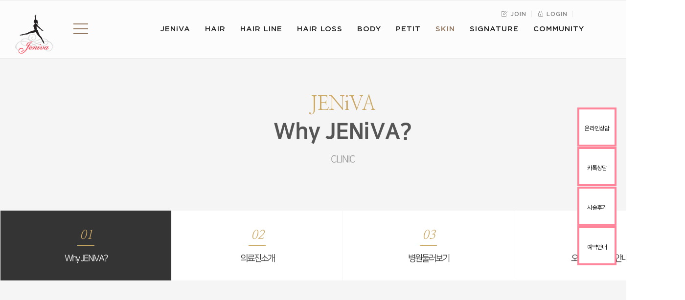

--- FILE ---
content_type: text/html
request_url: https://jenivaps.com/default/about/sub1.php?top=7&sub=1
body_size: 7326
content:
<!DOCTYPE html>
<html lang="ko">
<head>
 <meta charset="euc-kr">
 <meta http-equiv="X-UA-Compatible" content="IE=edge" />
 <title>제니바클리닉-SINCE 2003 모발이식, 쁘띠, 비만관리</title>
<meta name="keyword" content="건대 피부과, 보톡스, 필러, 윤곽주사, 비만주사, 리프팅, 다이어트, 제니바클리닉, 모발이식, 모발이식유명한곳, 슈링크, 레이저토닝, 아큐주사, 바디아큐주사, 걸그룹주사, HPL, 백옥주사, jeniva, 제니바의원"/> 
<meta name="description" content="건대 피부과, 보톡스, 필러,윤곽주사, 비만주사, 리프팅, 다이어트, 제니바클리닉, 모발이식, 모발이식유명한곳, 비만시술 유명한곳, jeniva, 제니바의원">
<meta name="robots" content="index,follow">
<meta name="naver-site-verification" content="1c0e1e10042cf9d1b28314dfd48aec70c675228c"/>
<meta name="google-site-verification" content="Qrz3swmLXFBXqpOY730eqvoPO4qJdFWhhHwvItHBdCc"/>
<script>
var mopc = false;
if(document.location.search.indexOf("mopc") >= 0){
 mopc = true; 
 setCookie("mopc", "true", 1);
} else {
 var cookie_mopc = getCookie("mopc");
 if(cookie_mopc){
  mopc = true;
 }
}
var mobileKeyWords = new Array('iPhone', 'iPod', 'BlackBerry', 'Android', 'Windows CE', 'LG', 'MOT', 'SAMSUNG', 'SonyEricsson');
if(!mopc){
 for (var word in mobileKeyWords){
  if (navigator.userAgent.match(mobileKeyWords[word]) != null){
   location.href = "https://www.jenivaps.com/default/mobile/index.php";
   break;
  }
 }
}
// 쿠키 생성
function setCookie(cName, cValue, cDay){
 var expire = new Date();
 expire.setDate(expire.getDate() + cDay);
 cookies = cName + '=' + escape(cValue) + '; path=/ '; // 한글 깨짐을 막기위해 escape(cValue)를 합니다.
 if(typeof cDay != 'undefined') cookies += ';expires=' + expire.toGMTString() + ';';
 document.cookie = cookies;
}
// 쿠키 가져오기
function getCookie(cName) {
 cName = cName + '=';
 var cookieData = document.cookie;
 var start = cookieData.indexOf(cName);
 var cValue = '';
 if(start != -1){
  start += cName.length;
  var end = cookieData.indexOf(';', start);
  if(end == -1)end = cookieData.length;
  cValue = cookieData.substring(start, end);
 }
 return unescape(cValue);
 }
</script>
<script type="text/javascript">
function MM_preloadImages() { //v3.0
  var d=document; if(d.images){ if(!d.MM_p) d.MM_p=new Array();
    var i,j=d.MM_p.length,a=MM_preloadImages.arguments; for(i=0; i<a.length; i++)
    if (a[i].indexOf("#")!=0){ d.MM_p[j]=new Image; d.MM_p[j++].src=a[i];}}
}
function MM_swapImgRestore() { //v3.0
  var i,x,a=document.MM_sr; for(i=0;a&&i<a.length&&(x=a[i])&&x.oSrc;i++) x.src=x.oSrc;
}
function MM_findObj(n, d) { //v4.01
  var p,i,x;  if(!d) d=document; if((p=n.indexOf("?"))>0&&parent.frames.length) {
    d=parent.frames[n.substring(p+1)].document; n=n.substring(0,p);}
  if(!(x=d[n])&&d.all) x=d.all[n]; for (i=0;!x&&i<d.forms.length;i++) x=d.forms[i][n];
  for(i=0;!x&&d.layers&&i<d.layers.length;i++) x=MM_findObj(n,d.layers[i].document);
  if(!x && d.getElementById) x=d.getElementById(n); return x;
}
function MM_swapImage() { //v3.0
  var i,j=0,x,a=MM_swapImage.arguments; document.MM_sr=new Array; for(i=0;i<(a.length-2);i+=3)
   if ((x=MM_findObj(a[i]))!=null){document.MM_sr[j++]=x; if(!x.oSrc) x.oSrc=x.src; x.src=a[i+2];}
}
</script>
<link rel="shortcut icon" href="/base/img/new/favicon.ico">

 <link rel='stylesheet' href='//cdn.jsdelivr.net/font-kopub/1.0/kopubdotum.css'>
 <link rel="stylesheet" href="/default/inc/css/reset.css" />
 <link rel="stylesheet" href="/default/inc/css/websre_plus.css" />
 <!--link rel="stylesheet" href="/default/inc/css/wr_bootstrap.css" /-->
 <link rel="stylesheet" href="/default/inc/css/htmlSource.css" />
 <link rel="stylesheet" href="/default/inc/css/simple_line_icons.css" />
 <link rel="stylesheet" href="/default/inc/css/pe_icon_7_stroke.css" />
 <link rel="stylesheet" href="/default/inc/css/fontawesome_min.css" />
 <link rel="stylesheet" href="/default/inc/css/layout.css" />
 <link rel="stylesheet" href="/default/inc/css/style.css" />
 <link rel="stylesheet" href="/default/inc/css/swiper.css" />
 <link rel="stylesheet" href="https://cdn.jsdelivr.net/npm/xeicon@2.3.3/xeicon.min.css">
    <link href="https://fonts.googleapis.com/css?family=Roboto+Condensed" rel="stylesheet">
    <link href="https://fonts.googleapis.com/css?family=PT+Serif" rel="stylesheet">
    <link href="https://fonts.googleapis.com/css?family=Nanum+Myeongjo|Ubuntu" rel="stylesheet">
    <link href="https://fonts.googleapis.com/css?family=Archivo+Black|Pacifico|Raleway:900" rel="stylesheet">
 <link rel="stylesheet" href="//cdn.jsdelivr.net/npm/xeicon@2.3.3/xeicon.min.css">
 <script src="https://code.jquery.com/jquery-1.12.1.min.js"></script> 
 <script src="/default/inc/js/parallax.js"></script>
 <script src="/default/inc/js/easing.js"></script> 
 <script src="/default/inc/js/common.js"></script>
<!-- Global site tag (gtag.js) - Google Analytics -->
<script async src="https://www.googletagmanager.com/gtag/js?id=UA-162278636-1"></script>
<script>
  window.dataLayer = window.dataLayer || [];
  function gtag(){dataLayer.push(arguments);}
  gtag('js', new Date());
  gtag('config', 'UA-162278636-1');
</script>
</head>

<body class="main">
<script>
// 페이지 로딩
$(window).load(function() {
 $("#page-loader").fadeOut(600, function() {
  $("#page-loader").delay(100).remove();
 });
});
</script>
<div id="page-loader">
    <div class="inner2">
        <div class="spinner">
          <div class="dot1"></div>
          <div class="dot2"></div>
        </div>
    </div>
</div>
<body>
  <!-- 전체 감싸기 -->
  <div id="wrapper">
    <!-- 공통상단메뉴 -->
    <!-- 헤더 시작 -->
<div id="header">
    <div class="bg"></div>
    <h1 id="logo">
        <a href="/default"><img src="/default/img/logo.png" alt="루트리 로고" class="pc" /></a>
    </h1>
    <div class="total_menu">
        <a href="javascript:" class="btn_menu">
        <span class="line1"></span>
        <span class="line2"></span>
        <span class="line3"></span>
        </a>
    </div>
    <div class="clear">
        <nav id="gnb">
            <ul>
                <li>
                    <a href="/default/about/sub1.php">JENiVA</a>
                    <ul class="snb">
                        <li><a href="/default/about/sub1.php?top=7&sub=1">Why JENiVA?</a></li>
                        <li><a href="/default/about/sub2.php?top=7&sub=2">의료진소개</a></li>
                        <li><a href="/default/about/sub3.php?top=7&sub=3">병원둘러보기</a></li>
                        <li><a href="/default/about/sub4.php?top=7&sub=4">오시는길/진료안내</a></li>
                    </ul>
                </li>
                <li>
                    <a href="/default/hair/sub1.php">HAIR</a>
                    <ul class="snb">
                        <li><a href="/default/hair/sub1.php">모발이식</a></li>
                        <li><a href="/default/hair/sub2.php">비절개FUE</a></li>
                        <li><a href="/default/hair/sub3.php">혼용모발이식</a></li>
                        <li><a href="/default/hair/sub4.php">흉터부위이식</a></li>
                        <li><a href="/default/hair/sub5.php">수염/눈썹이식</a></li>
                    </ul>
                </li>
                <li>
                    <a href="/default/line/sub1.php">HAIR LINE</a>
                    <ul class="snb">
                        <li><a href="/default/line/sub1.php">헤어라인교정</a></li>
                        <li><a href="/default/line/sub2.php">헤어라인노하우</a></li>
                        <li><a href="/default/line/sub3.php">생착률이높은이유</a></li>
                        <li><a href="/default/line/sub4.php">수술전후관리</a></li>
                    </ul>
                </li>
                <li>
                    <a href="/default/loss/sub1.php">HAIR LOSS</a>
                    <ul class="snb">
                        <li><a href="/default/loss/sub1.php">두피관리</a></li>
                        <li><a href="/default/loss/sub2.php">탈모유형</a></li>
                        <li><a href="/default/loss/sub3.php">탈모자가진단</a></li>
                        <li><a href="/default/loss/sub4.php">JMP두피색소요법</a></li>
                        <li><a href="/default/loss/sub5.php">JCDT재생요법</a></li>
                    </ul>
                </li>
                <li>
                    <a href="/default/body/sub1.php">BODY</a>
                    <ul class="snb">
                        <li><a href="/default/body/sub3.php">바디아큐주사</a></li>
                    </ul>
                </li>
                <li>
                    <a href="/default/petit/sub1.php">PETIT</a>
                    <ul class="snb">
                        <li><a href="/default/petit/sub1.php">보톡스</a></li>
                        <li><a href="/default/petit/sub2.php">침샘보톡스</a></li>
                        <li><a href="/default/petit/sub3.php">아큐주사</a></li>
                        <li><a href="/default/petit/sub4.php">광대주사</a></li>
                        <li><a href="/default/petit/sub5.php">모공주사</a></li>
                        <li><a href="/default/petit/sub6.php">코조각주사</a></li>
                        <li><a href="/default/petit/sub7.php">다크서클주사</a></li>
                    </ul>
                </li>
                <li>
                    <a href="/default/skin/sub1.php">SKIN</a>
                    <ul class="snb">
                        <li><a href="/default/skin/sub1.php">듀얼토닝</a></li>
                        <li><a href="/default/skin/sub3.php">프락셀레이저</a></li>
                        <li><a href="/default/skin/sub4.php">물광주사</a></li>
                        <li><a href="/default/skin/sub6.php">핑크부스터</a></li>
                        <li><a href="/default/skin/sub7.php">Filorga 135</a></li>
                    </ul>
                </li>
                <li>
                    <a href="/default/signature/sub1.php">SIGNATURE</a>
                    <ul class="snb">
                        <li><a href="/default/signature/sub1.php">슈링크리프팅</a></li>
                        <li><a href="/default/signature/sub3.php">더블스키니종알주사</a></li>
                        <li><a href="/default/signature/sub4.php">더블시너지승모근주사</a></li>
                        <li><a href="/default/signature/sub6.php">백옥주사</a></li>
                    </ul>
                </li>
                <li>
                    <a href="/default/counsel/sub1.php">COMMUNITY</a>
                    <ul class="snb">
                        <li><a href="/default/counsel/sub1.php">온라인상담</a></li>
                        <li><a href="/default/counsel/sub3.php">시술후기</a></li>
                        <li><a href="/default/counsel/sub4.php">전후사진</a></li>
                        <li><a href="/default/counsel/sub5.php">JENiVA NEWS</a></li>
                    </ul>
                </li>
            </ul>
        </nav>
        <!-- 메뉴 끝 -->
    </div>
    <div class="login_wrap">
        <ul>
                 <li><a href="/default/member/join.php"><i class="icon-note"></i> <span>JOIN</span></a></li>
        <li><a href="/default/member/login.php"><i class="icon-lock"></i> <span>LOGIN</span></a></li>
                     <!--li><a href="#;">LOGIN</a></li>
            <li><a href="#;">JOIN</a></li-->
            <li><a href="http://pf.kakao.com/_yTAxaxb"><i class="xi-kakaotalk xi-2x"></i></a></li>
            <li><a href="https://www.facebook.com/%EC%A0%9C%EB%8B%88%EB%B0%94%ED%81%B4%EB%A6%AC%EB%8B%89-1374526086129664"><i class="xi-facebook xi-2x"></i></a></li>
            <li><a href="https://www.instagram.com/jeniva_ps/"><i class="xi-instagram xi-2x"></i></a></li>
        </ul>
    </div>
    

    <!-- 메뉴 -->
    <div class="bcel_menu">
        <div class="total_menu_m">
            <a href="javascript:" class="btn_close_m">
            <span class="line1"></span>
            <span class="line3"></span>
            </a>
        </div>
        <div class="w_cont">
            <dl>
                <dt>TOTAL MENU</dt>
                <dd>
                    <ul>
                         <li class="depth">
                           <a href="/default/about/sub1.php">JENiVA</a>
                            <div>
                                <ul>
                                    <li><a href="/default/about/sub1.php?top=7&sub=1">Why JENiVA?</a></li>
                        <li><a href="/default/about/sub2.php?top=7&sub=2">의료진소개</a></li>
                        <li><a href="/default/about/sub3.php?top=7&sub=3">병원둘러보기</a></li>
                        <li><a href="/default/about/sub4.php?top=7&sub=4">오시는길/진료안내</a></li>                              </ul>
                            </div>
                        </li>
                        <li class="depth">
                             <a href="/default/hair/sub1.php">모발이식</a>
                            <div>
                                <ul>
                                    <li><a href="/default/hair/sub1.php">모발이식</a></li>
                        <li><a href="/default/hair/sub2.php">비절개FUE</a></li>
                        <li><a href="/default/hair/sub3.php">혼용모발이식</a></li>
                        <li><a href="/default/hair/sub4.php">흉터부위이식</a></li>
                        <li><a href="/default/hair/sub5.php">수염/눈썹이식</a></li>       
                         </ul>
                            </div>
                        </li>
                        <li class="depth">
                            <a href="/default/line/sub1.php">헤어라인</a>
                            <div>
                                <ul>
                                     <li><a href="/default/line/sub1.php">헤어라인교정</a></li>
                        <li><a href="/default/line/sub2.php">헤어라인노하우</a></li>
                        <li><a href="/default/line/sub3.php">생착률이높은이유</a></li>
                        <li><a href="/default/line/sub4.php">수술전후관리</a></li>
                                </ul>
                            </div>
                        </li>
                        <li class="depth">
                            <a href="/default/loss/sub1.php">두피탈모</a>
                            <div>
                                <ul>
                                    <li><a href="/default/loss/sub1.php">두피관리</a></li>
                        <li><a href="/default/loss/sub2.php">탈모유형</a></li>
                        <li><a href="/default/loss/sub3.php">탈모자가진단</a></li>
                        <li><a href="/default/loss/sub4.php">JMP두피색소요법</a></li>
                        <li><a href="/default/loss/sub5.php">JCDT재생요법</a></li>
                                </ul>
                            </div>
                        </li>
                        <li class="depth">
                           <a href="/default/body/sub1.php">몸매</a>
                            <div>
                                <ul>
                        <li><a href="/default/body/sub3.php">바디아큐주사</a></li>
                                </ul>
                            </div>
                        </li>
                        <li class="depth">
                            <a href="/default/petit/sub1.php">쁘띠</a>
                            <div>
                                <ul>
                                    <li><a href="/default/petit/sub1.php">보톡스</a></li>
                        <li><a href="/default/petit/sub2.php">침샘보톡스</a></li>
                        <li><a href="/default/petit/sub3.php">아큐주사</a></li>
                        <li><a href="/default/petit/sub4.php">광대주사</a></li>
                        <li><a href="/default/petit/sub5.php">모공주사</a></li>
                        <li><a href="/default/petit/sub6.php">코조각주사</a></li>
                        <li><a href="/default/petit/sub7.php">다크서클주사</a></li>
                                </ul>
                            </div>
                        </li>
                        <li class="depth">
                            <a href="/default/skin/sub1.php">피부</a>
                            <div>
                                <ul>
                                    <li><a href="/default/skin/sub1.php">듀얼토닝</a></li>
                        <li><a href="/default/skin/sub3.php">프락셀레이저</a></li>
                        <li><a href="/default/skin/sub4.php">물광주사</a></li>
                        <li><a href="/default/skin/sub6.php">핑크부스터</a></li>
                        <li><a href="/default/skin/sub7.php">Filorga 135</a></li>
                                </ul>
                            </div>
                        </li>
                        <li class="depth">
                                 <a href="/default/signature/sub1.php">시그니처</a>
                            <div>
                                <ul>
                                    <li><a href="/default/signature/sub1.php">슈링크리프팅</a></li>
                        <li><a href="/default/signature/sub3.php">더블스키니종알주사</a></li>
                        <li><a href="/default/signature/sub4.php">더블시너지승모근주사</a></li>
                        <li><a href="/default/signature/sub6.php">백옥주사</a></li>
                                </ul>
                            </div>
                        </li>
                        <li class="depth last">
                             <a href="/default/counsel/sub1.php">커뮤니티</a>
                            <div>
                                <ul>
                                     <li><a href="/default/counsel/sub1.php">온라인상담</a></li>
                        <li><a href="/default/counsel/sub3.php">시술후기</a></li>
                        <li><a href="/default/counsel/sub4.php">전후사진</a></li>
                        <li><a href="/default/counsel/sub5.php">JENiVA NEWS</a></li>
                                </ul>
                            </div>
                        </li>
                    </ul>
                </dd>
            </dl>
            
        </div>
    </div>
    <!-- //메뉴 -->
</div>
<!-- 헤더 끝 -->
    <!-- //공통상단메뉴 -->
    <!-- 서브컨텐츠 시작 -->
    <div id="sub_content">
      <div class="sub_inner">
        <!-- 서브공통타이틀 -->
        <div class="sub_top">
          <div class="sub_title">
            <h3 class="nm">JENiVA</h3>
            <h4 class="ns">Why JENiVA?</h4>
            <span class="ns">CLINIC</span>
          </div>
          <!-- 서브탭메뉴 -->
           <div class="sub_tab">
            <ul id="tab_menu" data-role="menu">
              <li>
                <a href="/default/about/sub1.php?top=7&sub=1"><span class="nm">01</span><p class="ns">Why JENiVA?</p></a>
              </li>
              <li>
                <a href="/default/about/sub2.php?top=7&sub=2"><span class="nm">02</span><p class="ns">의료진소개</p></a>
              </li>
              <li>
                <a href="/default/about/sub3.php?top=7&sub=3"><span class="nm">03</span><p class="ns">병원둘러보기</p></a>
              </li>
              <li>
                <a href="/default/about/sub4.php?top=7&sub=4"><span class="nm">04</span><p class="ns">오시는길/진료안내</p></a>
              </li>
            </ul>
          </div>
          <!-- // 서브탭메뉴 -->
        </div>
        <!-- // 서브공통타이틀 -->
      </div>
      <!-- 서브중앙 -->
      <div class="sub_middle">
        <div class="sub_inner clearfix">
          <div class="left">
            <div class="img-area">
              <img src="/default/img/hospital_model.jpg" alt="병원이미지">
              <div class="name_box">
                <h3 class="nm"><span class="g_title">JENiVA</span></br>CLINIC</h3>
              </div>
            </div>
          </div>
          <div class="right">
            <h4>고객만족과 행복<br />아름다움을 디자인하는<br /><span class="g_title">제니바클리닉</span></h4>
            <p>고객만족과 행복은 JENiVA가 추구하는 가장 핵심적인 목표입니다.<br />
처음 방문한 순간부터 평생 고객과의 인연을 소중히하며, <br />
고객이 만족할 수 있는 결과로 추후에 JENiVA를 떠올렸을 때 행복만 미소를 지을 수 있도록 <br />
최선의 노력을 다하고 있습니다.<br />15년 이상의 긴 시간동안 축적된 노하우로 고객님들의 아름다움을 디자인할 수 있도록 노력하겠습니다.</p>
          </div>
        </div>
      </div>
      <!-- // 서브중앙 -->
      <!-- 서브 중앙배경 -->
      <div class="sub_middle_bg">
        <div class="sub_inner">
          <div class="desc_box">
            <div class="title">
              <h4>Why<br/><strong>JENiVA?</strong></h4>
              <span>Beauty Solution</span>
            </div>
            <ol>
              <li> 지금 더 아름다워지고 싶다면 바로 제니바를 찾아보세요.</li>
              <li> 간단하게 받을 수 있는 쁘띠성형, 바디시술, 피부, 리프팅, 모발이식 등</li>
              <li> 개인에게 맞는 또는 아름다워질 수 있는 시술이 준비되어 있습니다.</li>
              <li> 15년 이상 자리를 지키고 있는 언제나 편하게 갈 수 있는</li>
              <li> 제니바에서 아름다움을 디자인해보세요.</li>
            </ol>
          </div>
        </div>
      </div>
      <!-- // 서브 중앙배경 -->
      <div class="sub_inner">
        <div class="about_bottom clearfix">
        </div>
      </div>
    </div>
  </div>
  <!-- // 서브컨텐츠 시작 -->
  <!-- 우측퀵메뉴 -->
  <div id="quickmenu">
 <!--
  ## 퀵메뉴 사용법 ##
  - 아래 각 버튼 리스트(li)의 data-match 속성의 값과 각 메뉴별 레이어 div 의 data-icon 속성의 값을 일치시키면 됩니다.
  - 예를 들어, data-match 가 online 인 버튼을 클릭하면, data-icon 이 online 인 레이어가 출력됩니다.
 -->
 <!-- 버튼 리스트 -->
 <ul class="iconlist">
  <li class="icon1" data-match="online">온라인상담</li>
  <li class="icon2" data-match="kakao">카톡상담</li>
  <li class="icon3" data-match="review">시술후기</li>
  <li class="icon4" data-match="reserve">예약안내</li>
 </ul>
 <!-- 버튼 리스트 -->
 <!-- 각 메뉴별 레이어 -->
 <div class="quick-layer" data-icon="online">
  <!-- 레이어 타이틀 -->
  <div class="title">
   <h2>온라인상담</h2>
   <p>궁금하신 사항에 대해 지금 바로 상담하세요.</p>
  </div>
  <!-- // 레이어 타이틀 -->
  <!-- 닫기 버튼 -->
  <button type="button" class="btn-close">
   <span class="line1"></span>
   <span class="line2"></span>
  </button>
  <!-- // 닫기 버튼 -->
  <img src="/default/img/counsel_img.jpg" alt="온라인상담" />
  <div class="btn-area">
   <a href="/default/counsel/sub1.php?top=9&sub=1" class="btn_quick btn-brown">온라인상담</a>
  </div>
 </div>
 <div class="quick-layer" data-icon="kakao">
  <!-- 레이어 타이틀 -->
  <div class="title kakao">
   <h2>카카오톡 상담</h2>
   <p>카카오톡으로 상담을 도와드립니다.</p>
  </div>
  <!-- // 레이어 타이틀 -->
  <!-- 닫기 버튼 -->
  <button type="button" class="btn-close">
   <span class="line1"></span>
   <span class="line2"></span>
  </button>
  <!-- // 닫기 버튼 -->
  <img src="/default/img/kakao_img.jpg" alt="카카오톡 상담하기" />
  <div class="btn-area">
   <a href="http://pf.kakao.com/_yTAxaxb" class="btn_quick btn-yellow">채널추가</a>
  </div>
 </div>
 <div class="quick-layer" data-icon="review">
  <!-- 레이어 타이틀 -->
  <div class="title">
   <h2>시술후기</h2>
   <p>제니바 고객님들이 남겨주신 소중한 후기입니다.</p>
  </div>
  <!-- // 레이어 타이틀 -->
  <!-- 닫기 버튼 -->
  <button type="button" class="btn-close">
   <span class="line1"></span>
   <span class="line2"></span>
  </button>
  <!-- // 닫기 버튼 -->
  <img src="/default/img/review.jpg" alt="제니바 시술후기" />
  <div class="btn-area">
   <a href="/default/counsel/sub3.php?top=8&sub=2" class="btn_quick btn-brown">더보기</a>
  </div>
 </div>
 <div class="quick-layer" data-icon="reserve">
  <!-- 레이어 타이틀 -->
  <div class="title">
   <h2>예약안내</h2>
   <p>미리 예약하고 방문해주시면 보다 편리합니다.</p>
  </div>
  <!-- // 레이어 타이틀 -->
  <!-- 닫기 버튼 -->
  <button type="button" class="btn-close">
   <span class="line1"></span>
   <span class="line2"></span>
  </button>
  <!-- // 닫기 버튼 -->
  <img src="/default/img/reserve_img.png" alt="예약안내" />
 </div>
 <!-- // 각 메뉴별 레이어 -->
</div>
  <!-- // 우측퀵메뉴 -->
  <!-- 푸터 -->
  <div class="section section6" style="display:;">
<div class="section">
<div id="footer">
<div class="footer">
                    <div class="inner">
                        <div class="info">
                            <div class="personal">
                                <span class="brown">JENiVA</span>
                                <span><a href="/default/member/sub5.php">이용약관</a></span>
                                <span><a href="/default/member/sub6.php">개인정보 취급방침</a></span>
                                <span><a href="/default/member/sub7.php">비급여가격</a></span>
                            </div>
                            <div class="customer">
                                <span class="brown">CUSTOMER CENTER</span>
                                <span class="tel">02.469.7541</span>
                                <span class="brown">KAKAO TALK ID @제니바클리닉</span>
                                <div class="sns">
                                 <a href="https://www.facebook.com/%EC%A0%9C%EB%8B%88%EB%B0%94%ED%81%B4%EB%A6%AC%EB%8B%89-1374526086129664"><i class="xi-facebook"></i></a>
                                    <a href="https://www.instagram.com/jeniva_ps/"><i class="xi-instagram"></i></a>
                                    <a href="http://pf.kakao.com/_yTAxaxb"><i class="xi-kakaotalk"></i></a>
                                </div>
                            </div>
                        </div>
                    </div>
                </div>
                <div class="footer">
                    <div class="inner">
                        <div class="info">
                            <h1><img src="/default/img/jeniva-logo.png"></h1>
                            <div class="copyright">
                                <span>상호 : 제니바의원 &nbsp;&nbsp;&nbsp;  대표원장 : 이희상 &nbsp;&nbsp;&nbsp; 사업자번호 : 206-28-86615 &nbsp;&nbsp;&nbsp; 주소 : 서울시 광진구 자양동 8-1번지 성수송천빌딩 3층<br>
    대표전화 : 02-469-7541 &nbsp;&nbsp;&nbsp; FAX : 02-462-2494 &nbsp;&nbsp;&nbsp; E-mail : jenivaclinic@naver.com</span>
                                <p>COPYRIGHT (c) JENiVA. ALL RIGHTS RESERVED.</p>
                            </div>
                        </div>
                    </div>
                </div>
</div>
</div>
<!-- AceCounter Log Gathering Script V.7.5.AMZ2017020801 -->
<script language='javascript'>
 var _AceGID=(function(){var Inf=['gtp7.acecounter.com','8080','AH6A42766474086','AW','0','NaPm,Ncisy','ALL','0']; var _CI=(!_AceGID)?[]:_AceGID.val;var _N=0;var _T=new Image(0,0);if(_CI.join('.').indexOf(Inf[3])<0){ _T.src =( location.protocol=="https:"?"https://"+Inf[0]:"http://"+Inf[0]+":"+Inf[1]) +'/?cookie'; _CI.push(Inf);  _N=_CI.length; } return {o: _N,val:_CI}; })();
 var _AceCounter=(function(){var G=_AceGID;var _sc=document.createElement('script');var _sm=document.getElementsByTagName('script')[0];if(G.o!=0){var _A=G.val[G.o-1];var _G=(_A[0]).substr(0,_A[0].indexOf('.'));var _C=(_A[7]!='0')?(_A[2]):_A[3];var _U=(_A[5]).replace(/,/g,'_');_sc.src=(location.protocol.indexOf('http')==0?location.protocol:'http:')+'//cr.acecounter.com/Web/AceCounter_'+_C+'.js?gc='+_A[2]+'&py='+_A[4]+'&gd='+_G+'&gp='+_A[1]+'&up='+_U+'&rd='+(new Date().getTime());_sm.parentNode.insertBefore(_sc,_sm);return _sc.src;}})();
</script>
<noscript><img src='http://gtp7.acecounter.com:8080/?uid=AH6A42766474086&je=n&' border='0' width='0' height='0' alt=''></noscript> 
<!-- AceCounter Log Gathering Script End -->
<!-- WIDERPLANET  SCRIPT START 2015.1.23 -->
<div id="wp_tg_cts" style="display:none;"></div>
<script type="text/javascript">
var wptg_tagscript_vars = wptg_tagscript_vars || [];
wptg_tagscript_vars.push(
(function() {
 return {
  ti:"21486", /*광고주 코드*/
  ty:"Home", /*트래킹태그 타입*/
  device:"web" /*디바이스 종류 (web 또는 mobile)*/
 }; 
}));
</script> 
<script type="text/javascript" async defer  src="//astg.widerplanet.com/js/wp_astg_3.0.js"></script>
<!-- // WIDERPLANET  SCRIPT END 2015.1.23 -->
<!-- RealClick 리얼타겟팅 Checking Script V.20130115 Start-->
<script type='text/javascript'>
function loadrtgJS(b,c){var d=document.getElementsByTagName("head")[0],a=document.createElement("script");a.type="text/javascript";null!=c&&(a.charset="euc-kr");a.src=b;d.appendChild(a)}function load_rtg(b){loadrtgJS(("https:"==document.location.protocol?" https://":" http://")+b,"euc-kr")}load_rtg("event.realclick.co.kr/rtarget/rtget.js?rtcode=jeniva");
</script>
<!-- RealClick 리얼타겟팅 Checking Script V.20130115 End -->
  <!-- // 푸터 -->
</div>
<!-- // 전체 감싸기 -->
</body>
</html>
<script language="javascript" type="text/javascript" src="/cjs/javascript.lib.js?date=1721110582"></script>

            <script type="text/javascript">
            var JsHost = (("https:" == document.location.protocol) ? "https://" : "http://");
            var sTime = new Date().getTime();
            document.write(unescape("%3Cscript id='log_script' src='" + JsHost + "blg-jsk.cafe24.com/weblog.js?uid=jenivaps&t=" + sTime + "' type='text/javascript'%3E%3C/script%3E"));
            </script>
        

--- FILE ---
content_type: text/html
request_url: https://jenivaps.com/default/inc/js/parallax.js
body_size: 2894
content:
/*! 
* parallax.js v1.5.0 (http://pixelcog.github.io/parallax.js/) 
* @copyright 2016 PixelCog, Inc. 
* @license MIT (https://github.com/pixelcog/parallax.js/blob/master/LICENSE) 
*/ 
;(function ( $, window, document, undefined ) { 
// Polyfill for requestAnimationFrame 
// via: https://gist.github.com/paulirish/1579671 
(function() { 
var lastTime = 0; 
var vendors = ['ms', 'moz', 'webkit', 'o']; 
for(var x = 0; x < vendors.length && !window.requestAnimationFrame; ++x) { 
window.requestAnimationFrame = window[vendors[x]+'RequestAnimationFrame']; 
window.cancelAnimationFrame = window[vendors[x]+'CancelAnimationFrame'] || window[vendors[x]+'CancelRequestAnimationFrame']; 
} 
if (!window.requestAnimationFrame) 
window.requestAnimationFrame = function(callback) { 
var currTime = new Date().getTime(); 
var timeToCall = Math.max(0, 16 - (currTime - lastTime)); 
var id = window.setTimeout(function() { callback(currTime + timeToCall); }, 
timeToCall); 
lastTime = currTime + timeToCall; 
return id; 
}; 
if (!window.cancelAnimationFrame) 
window.cancelAnimationFrame = function(id) { 
clearTimeout(id); 
}; 
}()); 

// Parallax Constructor 
function Parallax(element, options) { 
var self = this; 
if (typeof options == 'object') { 
delete options.refresh; 
delete options.render; 
$.extend(this, options); 
} 
this.$element = $(element); 
if (!this.imageSrc && this.$element.is('img')) { 
this.imageSrc = this.$element.attr('src'); 
} 
var positions = (this.position + '').toLowerCase().match(/\S+/g) || []; 
if (positions.length < 1) { 
positions.push('center'); 
} 
if (positions.length == 1) { 
positions.push(positions[0]); 
} 
if (positions[0] == 'top' || positions[0] == 'bottom' || positions[1] == 'left' || positions[1] == 'right') { 
positions = [positions[1], positions[0]]; 
} 
if (this.positionX !== undefined) positions[0] = this.positionX.toLowerCase(); 
if (this.positionY !== undefined) positions[1] = this.positionY.toLowerCase(); 
self.positionX = positions[0]; 
self.positionY = positions[1]; 
if (this.positionX != 'left' && this.positionX != 'right') { 
if (isNaN(parseInt(this.positionX))) { 
this.positionX = 'center'; 
} else { 
this.positionX = parseInt(this.positionX); 
} 
} 
if (this.positionY != 'top' && this.positionY != 'bottom') { 
if (isNaN(parseInt(this.positionY))) { 
this.positionY = 'center'; 
} else { 
this.positionY = parseInt(this.positionY); 
} 
} 
this.position = 
this.positionX + (isNaN(this.positionX)? '' : 'px') + ' ' + 
this.positionY + (isNaN(this.positionY)? '' : 'px'); 
if (navigator.userAgent.match(/(iPod|iPhone|iPad)/)) { 
if (this.imageSrc && this.iosFix && !this.$element.is('img')) { 
this.$element.css({ 
backgroundImage: 'url(' + this.imageSrc + ')', 
backgroundSize: 'cover', 
backgroundPosition: this.position 
}); 
} 
return this; 
} 
if (navigator.userAgent.match(/(Android)/)) { 
if (this.imageSrc && this.androidFix && !this.$element.is('img')) { 
this.$element.css({ 
backgroundImage: 'url(' + this.imageSrc + ')', 
backgroundSize: 'cover', 
backgroundPosition: this.position 
}); 
} 
return this; 
} 
this.$mirror = $('<div />').prependTo(this.mirrorContainer); 
var slider = this.$element.find('>.parallax-slider'); 
var sliderExisted = false; 
if (slider.length == 0) 
this.$slider = $('<img />').prependTo(this.$mirror); 
else { 
this.$slider = slider.prependTo(this.$mirror) 
sliderExisted = true; 
} 
this.$mirror.addClass('parallax-mirror').css({ 
visibility: 'hidden', 
zIndex: this.zIndex, 
position: 'fixed', 
top: 0, 
left: 0, 
overflow: 'hidden' 
}); 
this.$slider.addClass('parallax-slider').one('load', function() { 
if (!self.naturalHeight || !self.naturalWidth) { 
self.naturalHeight = this.naturalHeight || this.height || 1; 
self.naturalWidth = this.naturalWidth || this.width || 1; 
} 
self.aspectRatio = self.naturalWidth / self.naturalHeight; 
Parallax.isSetup || Parallax.setup(); 
Parallax.sliders.push(self); 
Parallax.isFresh = false; 
Parallax.requestRender(); 
}); 
if (!sliderExisted) 
this.$slider[0].src = this.imageSrc; 
if (this.naturalHeight && this.naturalWidth || this.$slider[0].complete || slider.length > 0) { 
this.$slider.trigger('load'); 
} 
} 

// Parallax Instance Methods 
$.extend(Parallax.prototype, { 
speed: 0.2, 
bleed: 0, 
zIndex: -100, 
iosFix: true, 
androidFix: true, 
position: 'center', 
overScrollFix: false, 
mirrorContainer: 'body', 
refresh: function() { 
this.boxWidth = this.$element.outerWidth(); 
this.boxHeight = this.$element.outerHeight() + this.bleed * 2; 
this.boxOffsetTop = this.$element.offset().top - this.bleed; 
this.boxOffsetLeft = this.$element.offset().left; 
this.boxOffsetBottom = this.boxOffsetTop + this.boxHeight; 
var winHeight = Parallax.winHeight; 
var docHeight = Parallax.docHeight; 
var maxOffset = Math.min(this.boxOffsetTop, docHeight - winHeight); 
var minOffset = Math.max(this.boxOffsetTop + this.boxHeight - winHeight, 0); 
var imageHeightMin = this.boxHeight + (maxOffset - minOffset) * (1 - this.speed) | 0; 
var imageOffsetMin = (this.boxOffsetTop - maxOffset) * (1 - this.speed) | 0; 
var margin; 
if (imageHeightMin * this.aspectRatio >= this.boxWidth) { 
this.imageWidth = imageHeightMin * this.aspectRatio | 0; 
this.imageHeight = imageHeightMin; 
this.offsetBaseTop = imageOffsetMin; 
margin = this.imageWidth - this.boxWidth; 
if (this.positionX == 'left') { 
this.offsetLeft = 0; 
} else if (this.positionX == 'right') { 
this.offsetLeft = - margin; 
} else if (!isNaN(this.positionX)) { 
this.offsetLeft = Math.max(this.positionX, - margin); 
} else { 
this.offsetLeft = - margin / 2 | 0; 
} 
} else { 
this.imageWidth = this.boxWidth; 
this.imageHeight = this.boxWidth / this.aspectRatio | 0; 
this.offsetLeft = 0; 
margin = this.imageHeight - imageHeightMin; 
if (this.positionY == 'top') { 
this.offsetBaseTop = imageOffsetMin; 
} else if (this.positionY == 'bottom') { 
this.offsetBaseTop = imageOffsetMin - margin; 
} else if (!isNaN(this.positionY)) { 
this.offsetBaseTop = imageOffsetMin + Math.max(this.positionY, - margin); 
} else { 
this.offsetBaseTop = imageOffsetMin - margin / 2 | 0; 
} 
} 
}, 
render: function() { 
var scrollTop = Parallax.scrollTop; 
var scrollLeft = Parallax.scrollLeft; 
var overScroll = this.overScrollFix ? Parallax.overScroll : 0; 
var scrollBottom = scrollTop + Parallax.winHeight; 
if (this.boxOffsetBottom > scrollTop && this.boxOffsetTop <= scrollBottom) { 
this.visibility = 'visible'; 
this.mirrorTop = this.boxOffsetTop - scrollTop; 
this.mirrorLeft = this.boxOffsetLeft - scrollLeft; 
this.offsetTop = this.offsetBaseTop - this.mirrorTop * (1 - this.speed); 
} else { 
this.visibility = 'hidden'; 
} 
this.$mirror.css({ 
transform: 'translate3d('+this.mirrorLeft+'px, '+(this.mirrorTop - overScroll)+'px, 0px)', 
visibility: this.visibility, 
height: this.boxHeight, 
width: this.boxWidth 
}); 
this.$slider.css({ 
transform: 'translate3d('+this.offsetLeft+'px, '+this.offsetTop+'px, 0px)', 
position: 'absolute', 
height: this.imageHeight, 
width: this.imageWidth, 
maxWidth: 'none' 
}); 
} 
}); 

// Parallax Static Methods 
$.extend(Parallax, { 
scrollTop: 0, 
scrollLeft: 0, 
winHeight: 0, 
winWidth: 0, 
docHeight: 1 << 30, 
docWidth: 1 << 30, 
sliders: [], 
isReady: false, 
isFresh: false, 
isBusy: false, 
setup: function() { 
if (this.isReady) return; 
var self = this; 
var $doc = $(document), $win = $(window); 
var loadDimensions = function() { 
Parallax.winHeight = $win.height(); 
Parallax.winWidth = $win.width(); 
Parallax.docHeight = $doc.height(); 
Parallax.docWidth = $doc.width(); 
}; 
var loadScrollPosition = function() { 
var winScrollTop = $win.scrollTop(); 
var scrollTopMax = Parallax.docHeight - Parallax.winHeight; 
var scrollLeftMax = Parallax.docWidth - Parallax.winWidth; 
Parallax.scrollTop = Math.max(0, Math.min(scrollTopMax, winScrollTop)); 
Parallax.scrollLeft = Math.max(0, Math.min(scrollLeftMax, $win.scrollLeft())); 
Parallax.overScroll = Math.max(winScrollTop - scrollTopMax, Math.min(winScrollTop, 0)); 
}; 
$win.on('resize.px.parallax load.px.parallax', function() { 
loadDimensions(); 
self.refresh(); 
Parallax.isFresh = false; 
Parallax.requestRender(); 
}) 
.on('scroll.px.parallax load.px.parallax', function() { 
loadScrollPosition(); 
Parallax.requestRender(); 
}); 
loadDimensions(); 
loadScrollPosition(); 
this.isReady = true; 
var lastPosition = -1; 
function frameLoop() { 
if (lastPosition == window.pageYOffset) { // Avoid overcalculations 
window.requestAnimationFrame(frameLoop); 
return false; 
} else lastPosition = window.pageYOffset; 
self.render(); 
window.requestAnimationFrame(frameLoop); 
} 
frameLoop(); 
}, 
configure: function(options) { 
if (typeof options == 'object') { 
delete options.refresh; 
delete options.render; 
$.extend(this.prototype, options); 
} 
}, 
refresh: function() { 
$.each(this.sliders, function(){ this.refresh(); }); 
this.isFresh = true; 
}, 
render: function() { 
this.isFresh || this.refresh(); 
$.each(this.sliders, function(){ this.render(); }); 
}, 
requestRender: function() { 
var self = this; 
self.render(); 
self.isBusy = false; 
}, 
destroy: function(el){ 
var i, 
parallaxElement = $(el).data('px.parallax'); 
parallaxElement.$mirror.remove(); 
for(i=0; i < this.sliders.length; i+=1){ 
if(this.sliders[i] == parallaxElement){ 
this.sliders.splice(i, 1); 
} 
} 
$(el).data('px.parallax', false); 
if(this.sliders.length === 0){ 
$(window).off('scroll.px.parallax resize.px.parallax load.px.parallax'); 
this.isReady = false; 
Parallax.isSetup = false; 
} 
} 
}); 

// Parallax Plugin Definition 
function Plugin(option) { 
return this.each(function () { 
var $this = $(this); 
var options = typeof option == 'object' && option; 
if (this == window || this == document || $this.is('body')) { 
Parallax.configure(options); 
} 
else if (!$this.data('px.parallax')) { 
options = $.extend({}, $this.data(), options); 
$this.data('px.parallax', new Parallax(this, options)); 
} 
else if (typeof option == 'object') 
{ 
$.extend($this.data('px.parallax'), options); 
} 
if (typeof option == 'string') { 
if(option == 'destroy'){ 
Parallax.destroy(this); 
}else{ 
Parallax[option](); 
} 
} 
}); 
} 
var old = $.fn.parallax; 
$.fn.parallax = Plugin; 
$.fn.parallax.Constructor = Parallax; 

// Parallax No Conflict 
$.fn.parallax.noConflict = function () { 
$.fn.parallax = old; 
return this; 
}; 

// Parallax Data-API 
$( function () { 
$('[data-parallax="scroll"]').parallax(); 
}); 
}(jQuery, window, document));

--- FILE ---
content_type: text/html
request_url: https://jenivaps.com/default/inc/js/common.js
body_size: 6391
content:
/********************************************************************************************************* 
## Web's Republic Common Script ## 
* 본 스크립트의 저작권은 (주)웹스리퍼블릭에 있습니다. 
* 본 스크립트를 무단으로 이용하거나 복제 또는 수정 사용시 저작권법에 의거 처벌받을 수 있습니다. 
* version : 1.0 
* date : 2017-08-04 
* author : Park Soo Hyun (shpark7502@naver.com) 
*********************************************************************************************************/ 

// 서브메뉴 스크립트 
$(function() { 
var gnb = $("#gnb > ul > li"); 
var gnb2 = $("#header"); 
var snb = $(".snb"); 
var winWidth2 = $(window).width(); 

if (winWidth2 > 10) { 
gnb.mouseenter(function() { 
$(this).find('ul.snb').stop().slideDown(350); 
$(this).find('ul.snb').css("display","block"); 
/*$("#header .bg").stop(true, false).animate({ 
opacity: '1' 
}, 200);*/ 
}); 
gnb.mouseleave(function() { 
$(this).find('ul.snb').stop().slideUp(350); 
$(this).find('ul.snb').css("display","none"); 
/*$("#header .bg").stop(true, false).animate({ 
opacity: '0.7' 
}, 400);*/ 
}); 
} 

if (winWidth2 > 10) { 
gnb2.mouseenter(function() { 
$("#header .bg").stop(true, false).animate({ 
opacity: '1' 
}, 200); 
}); 
gnb2.mouseleave(function() { 
$("#header .bg").stop(true, false).animate({ 
opacity: '0.7' 
}, 400); 
}); 
} 

// URL 파라미터 불러오기 
var getUrlParameter = function getUrlParameter(sParam) { 
var sPageURL = decodeURIComponent(window.location.search.substring(1)), 
sURLVariables = sPageURL.split('&'), 
sParameterName, 
i; 
for (i = 0; i < sURLVariables.length; i++) { 
sParameterName = sURLVariables[i].split('='); 
if (sParameterName[0] === sParam) { 
return sParameterName[1] === undefined ? true : sParameterName[1]; 
} 
} 
}; 

$(function(){ 
var tabCheck = getUrlParameter('top')-1; 
//var tabCheck = getUrlParameter('sub')-1; 
var tab = $("#gnb > ul > li"); 

tab.eq(tabCheck).addClass('on'); 
}); 
}); 
$(function() { 
var lang = $(".lang_area"); 
$(".lang_wrap > ul > li > a").click(function() { 
lang.removeClass("open"); 
$(".lang_wrap > ul > li > a").removeClass("open") 
if ($(".lang_area").is(":visible")) { 
lang.slideUp(300); 
} else { 
$(".lang_wrap > ul > li > a").addClass("open") 
lang.slideDown(300); 
} 
}); 

}); 
$(document).ready(function(){ 
//2016-08-10(s) 
$('.btn_menu').click(function(e){ 
e.preventDefault(); 
$('.bcel_menu').fadeIn(); 
//var top = $(window).scrollTop()+80; 
//$('.bcel_menu .w_cont').css('top',top+'px'); 
$('body').addClass('menu_open'); 
}); 
$('.btn_close_m').click(function(e){ 
e.preventDefault(); 
$('.bcel_menu').fadeOut(); 
$('body').removeClass('menu_open'); 
}); 
//2016-08-10(e) 
}); 
$(window).load(function(){ 
// 스크롤모션(s) 
var now_t = $(this).scrollTop(); 
var cont_pos = new Array; 
var prev_pos = new Array; 
var cont_max = $('.scroll_cont').length; //2016-07-05//수정 
//2016-07-05//삭제//var tip_pos = $('.tip').offset().top-600; 
var tip_max = 0; 
var tip_start = new Array; 
var tip_end = new Array; 
for(var i = 0; i < cont_max; i++){ 
var n = $('.cont_lst'+(i+1)); 
cont_pos[i] = n.offset().top-700; 
} 
//2016-07-05//tip유무체크(s) 
var is_tip = $('#bcel_wrap').children().hasClass('tip'); 
var tip_pos = 0; 
if(is_tip){ 
tip_pos = $('.tip').offset().top-600; 
beauty_tip_set(); 
} 
//2016-07-05//tip유무체크(e) 
if(now_t < 100) $('.cont_lst1').addClass('active'); /* 2016-08-04//클래스수정 */ 
else scroll_visual(now_t); 
$(window).scroll(function(){ 
var win_top = $(this).scrollTop(); 
scroll_visual(win_top); 
}); 
function scroll_visual(nt){ 
// console.log(nt); 
for(var i = 0; i < cont_max; i++){ 
var n = $('.cont_lst'+(i+1)); 
if(cont_pos[i] <= nt){ 
$(n).addClass('active'); 
} 
} 
if(nt >= tip_pos){ 
for(var k = 0; k < tip_max; k++){ 
if(nt >= tip_start[k]){ 
$('.tip ul li').eq(k).addClass('active'); 
} 
} 
} 
} 
function beauty_tip_set(){ 
tip_max = $('.tip ul li').length; 
for(var k = 0; k < tip_max; k++){ 
if( k%2 == 0) tip_start[k] = $('.tip ul li').eq(k).offset().top-500; 
else tip_start[k] = $('.tip ul li').eq(k).offset().top-800; 
} 
} 
// 스크롤모션(e) 

}); 
//media(e) 

$(document).ready(function() { 
// 메인슬라이드 클래스 추가 
var main_img = $(".main_slide > ul > li > .slide"); 
main_img.addClass("load"); 
}) 

// 섹션2 세로 슬라이드 스크립트 
$(function() { 
var idx = 0; 
var slideWrap = $("#upSlide"); 
var slideHeight = slideWrap.children().height(); 
var slideCount = slideWrap.children().length; 
var prev = $(".prev > a"); 
var next = $(".next > a"); 
var duration = 35000; 
var slidebody = function() { 
slideWrap.stop(true, false).animate({ 
"top": -slideHeight * idx 
}, 500, 'easeOutCubic'); 
} 
prev.click(function() { 
if (idx <= 0) { 
idx = slideCount - 1; 
} else { 
idx--; 
} 
slidebody(); 
}); 
next.click(function() { 
if (idx >= slideCount - 1) { 
idx = 0; 
} else { 
idx++; 
} 
slidebody(); 
}); 
var autoSlide = setInterval(function() { 
if (idx >= slideCount - 1) { 
idx = 0; 
} else { 
idx++; 
} 
slidebody(); 
}, duration); 
//autoSlide(); 
}) 

// 섹션2 세로 텍스트슬라이드 스크립트 
$(function() { 
var idx = 0; 
var slideWrap2 = $("#upSlide2"); 
var slideHeight2 = slideWrap2.children().height(); 
var slideCount2 = slideWrap2.children().length; 
var prev = $(".prev > a"); 
var next = $(".next > a"); 
var duration = 35000; 
var slidebody2 = function() { 
slideWrap2.stop(true, false).animate({ 
"top": -slideHeight2 * idx 
}, 500, 'easeOutCubic'); 
} 
prev.click(function() { 
if (idx <= 0) { 
idx = slideCount2 - 1; 
} else { 
idx--; 
} 
slidebody2(); 
}); 
next.click(function() { 
if (idx >= slideCount2 - 1) { 
idx = 0; 
} else { 
idx++; 
} 
slidebody2(); 
}); 
var autoSlide2 = setInterval(function() { 
if (idx >= slideCount2 - 1) { 
idx = 0; 
} else { 
idx++; 
} 
slidebody2(); 
}, duration); 
//autoSlide2(); 
}); 
//모든 객체에 클래스 추가 
// scrollreveal script 
/*$(function() { 
var elem = $(".scrollreveal"); 
var sty = { 
'opacity':'0', 
'transition':'none' 
} 
elem.css(sty); 
$("html, body").stop().animate({scrollTop:'1'}, 0, function() { 
$("html, body").stop().animate({scrollTop:'0'}, 0); 
}); 
$(window).bind('scroll', function() { 
var winTop = $(this).scrollTop(); 
var winHeight = $(this).height(); 
var docHeight = $(document).height(); 
var elemHeight; 
var showDelay = 0; 
elem.each(function() { 
var etop = $(this).offset().top; 
var eh = $(this).height(); 
var delay = $(this).data('delay'); 
if(delay == null) { delay = 100; } 
if(winTop >= etop - winHeight) { 
if(!$(this).hasClass('animated')) { 
var sty = { 
'position':'relative', 
'top':'30px' 
} 
$(this).css(sty); 
showDelay += delay; 
$(this).stop().delay(showDelay).animate({opacity:'1', top:'0'}, 500, function() { 
var sty = { 
'position':'', 
'top':'', 
'opacity':'', 
'transition':'' 
} 
$(this).css(sty); 
}); 
$(this).addClass('animated'); 
} 
} 
}); 
}); 
});*/ 
// 윈도우 이벤트 
$(window).load(function() { 
var elem = $(".scrollreveal"); 
var sty = { 
'opacity':'0', 
'transition':'none' 
} 
elem.css(sty); 
/*$("html, body").animate({scrollTop:'10'}, 10, function() { 
$("html, body").animate({scrollTop:'0'}, 0); 
});*/ 
// 스크롤시 애니메이션 처리 
$(window).bind('scroll', function() { 
var winWidth = $(this).width(); 
var winTop = $(this).scrollTop(); 
var winHeight = $(this).height(); 
var docHeight = $(document).height(); 
var hdHeight = $("#header").height(); 
var elemHeight; 
var showDelay = 0; 

if(winWidth > 1024) { 
if(winTop >= hdHeight) { 
if(!$("#header").hasClass('fixed')) { 
$("#header").addClass('fixed'); 
$("#scrollTop").stop(true,false).fadeIn(300); 
$("#scrollTop").css("right","15px"); 
$("img.pc").stop(true, false).animate({ 
width: '63px' 
}, 200); 
} 
} else { 
$("#header").removeClass('fixed'); 
$("#scrollTop").stop(true,false).fadeOut(300); 
$("#scrollTop").css("right","-60px"); 
$("img.pc").stop(true, false).animate({ 
width: '73px' 
}, 200); 
} 
} 
elem.each(function() { 
var etop = $(this).offset().top; 
var eh = $(this).height(); 
var delay = $(this).data('delay'); 
if(delay == null) { delay = 200; } 
if(winTop >= etop - winHeight) { 
if(!$(this).hasClass('animated')) { 
var aniOptions; 
var styR = { 
'position':'relative', 
'top':'30px' 
} 
var sty = { 
'top':'30px' 
} 
if($(this).css('position') == 'static') { 
aniOptions = { 
'opacity':'1', 
'top':'0' 
} 
$(this).css(styR); 
} else if($(this).css('position') == 'absolute') { 
aniOptions = { 
'opacity':'1', 
} 
} else { 
aniOptions = { 
'opacity':'1', 
'top':'0' 
} 
$(this).css(sty); 
} 
showDelay += delay; 
$(this).stop().delay(showDelay).animate(aniOptions, 500, function() { 
var sty = { 
'position':'', 
'top':'', 
'opacity':'', 
'transition':'' 
} 
$(this).css(sty); 
}); 
$(this).addClass('animated'); 
} 
} 
}); 
}); 
}); 
$(function() { 
// 스크롤 버튼 이벤트 
$("#scrollTop").bind('mouseenter mouseleave click', function(e) { 
if(e.type === 'mouseenter') { 
if(!$(this).hasClass('on')) { 
$(this).addClass('on'); 
} 
} else if(e.type === 'click') { 
$("html, body").stop().animate({scrollTop:'0'}, 500, 'easeInOutExpo'); 
} else { 
$(this).removeClass('on'); 
} 
}) 
}); 
// scrollreveal script 
$(function() { 
var elem = $(".scrollreveal_main"); 
var sty = { 
'opacity':'0', 
'transition':'none' 
} 
elem.css(sty); 
$("html, body").stop().animate({scrollTop:'1'}, 0, function() { 
$("html, body").stop().animate({scrollTop:'0'}, 0); 
}); 
$(window).bind('scroll', function() { 
var winTop = $(this).scrollTop(); 
var winHeight = $(this).height(); 
var docHeight = $(document).height(); 
var elemHeight; 
var showDelay = 0; 
elem.each(function() { 
var etop = $(this).offset().top; 
var eh = $(this).height(); 
var delay = $(this).data('delay'); 
if(delay == null) { delay = 100; } 
if(winTop >= etop - winHeight) { 
if(!$(this).hasClass('animated')) { 
var sty = { 
'position':'relative', 
'top':'30px' 
} 
$(this).css(sty); 
showDelay += delay; 
$(this).stop().delay(showDelay).animate({opacity:'1', top:'0'}, 500, function() { 
var sty = { 
'position':'', 
'top':'', 
'opacity':'', 
'transition':'' 
} 
$(this).css(sty); 
}); 
$(this).addClass('animated'); 
} 
} 
}); 
}); 
}); 

// 헤더 다국어 스크립트 
/*$(function() { 
var lang = $(".lang_area"); 
$(".lang_wrap > ul > li > a").click(function() { 
lang.removeClass("open"); 
$(".lang_wrap > ul > li > a").removeClass("open") 
if ($(".lang_area").is(":visible")) { 
lang.slideUp(300); 
} else { 
$(".lang_wrap > ul > li > a").addClass("open") 
lang.slideDown(300); 
} 
}); 
});*/ 
// 헤더 멤버쉽 스크립트 
/*$(function() { 
var member = $(".member_area"); 
$(".login_wrap > ul > li > a").click(function() { 
member.removeClass("open"); 
$(".login_wrap > ul > li > a").removeClass("open") 
if ($(".member_area").is(":visible")) { 
member.slideUp(300); 
} else { 
$(".login_wrap > ul > li > a").addClass("open") 
member.slideDown(300); 
} 
}); 
});*/ 
// 모바일 메뉴 스크립트 
$(function() { 
var mobileBtn = $(".m_gnb > a"); 
var gnb = $("#header .inner"); 
var mobileMenu = $("#header .inner"); 
var gnbOpen = $(".gnbOpen"); 
var mask = $(".mask"); 
gnb.removeClass("open"); 
gnbOpen.removeClass("open"); 
mobileBtn.click(function() { 
if (gnb.hasClass("open") === false) { 
gnb.addClass("open"); 
gnbOpen.addClass("open"); 
$("#header .gnbOpen").css("left","260px") 
mask.css({'opacity':'0.65', 'height':'100%'}); 
} else { 
gnb.removeClass("open"); 
gnbOpen.removeClass("open"); 
$("#header .gnbOpen").css("left","20px"); 
mask.css({'opacity':'0', 'height':'0'}); 
} 
}); 
mask.click(function() { 
gnb.removeClass("open"); 
gnbOpen.removeClass("open"); 
$("#header .gnbOpen").css("left","20px") 
mask.css({'opacity':'0', 'height':'0'}) 
// 마스크 클릭시 서브메뉴 오픈 초기화 
$("#gnb > ul > li > a").next('ul.snb').slideUp(350); 
}); 
}); 
// 1280px부터 그 이하 사이즈로는 메뉴 링크 초기화 
$(function() { 
var winWidth = $(window).width(); 
var winHeight = $(window).height(); 
var navGnb = $("#gnb > ul > li > a"); 
if (winWidth <= 1280) { 
/*navGnb.click(function(e) { 
e.preventDefault(); 
});*/ 
$("#gnb > ul > li").on("click", "a", function(e) { 
if ($(this).next('ul').hasClass("snb")) { 
e.preventDefault(); 
} 
}); 
// 1280px 사이즈 이하 모바일 서브메뉴 스크립트 
$("#gnb > ul > li").on("click", "a", function() { 
$("#gnb > ul > li > a").next('ul.snb').slideUp(350); 
if (!$(this).next('ul.snb').is(":visible")) { 
$(this).next('ul.snb').slideDown(350); 
} 
}); 
$(".inten_item .item_txt p br").remove(); 
} 
}); 

function gnbController1(mainClass, subClass){ 
var mainChk = $(".mypage_tab ul li a"); // 1st for 문에서 length 를 체크할 항목 기준. 
for(var i = 0; i < mainChk.length ; i++){ 
var subChk = $(".mypage_tab ul li").eq(i); //변수 i 에 따라 대분류 li가 달라진다 
if(subChk.find("a").eq(0).text() == mainClass) { //체크할 항목 "투자정보" 에 도달하면 조건을 건다 
subChk.eq(0).addClass("on"); 
for (var z = 0; z < subChk.find("li>a").length; z++){ // 대분류i의 위치에 따른 소분류 length 
if(subChk.find("li>a").eq(z).text() == subClass){ 
subChk.find("li").eq(z).addClass("on"); 
} 
}; 
}; 
}; 
}; 


// URL 파라미터 불러오기 
var getUrlParameter = function getUrlParameter(sParam) { 
var sPageURL = decodeURIComponent(window.location.search.substring(1)), 
sURLVariables = sPageURL.split('&'), 
sParameterName, 
i; 
for (i = 0; i < sURLVariables.length; i++) { 
sParameterName = sURLVariables[i].split('='); 
if (sParameterName[0] === sParam) { 
return sParameterName[1] === undefined ? true : sParameterName[1]; 
} 
} 
}; 
// 모바일 접속시 모바일 웹으로 연결 
var mobileKeyWords = new Array('iPhone', 'iPod','iPad', 'BlackBerry', 'Android', 'Windows CE', 'LG', 'MOT', 'SAMSUNG', 'SonyEricsson'); 
if (document.URL.match('move_pc')) mobile_keys = null; // 파라미터에 'move_pc' 가 포함되어있을 땐 적용 안함 
for (var word in mobileKeyWords){ 
if (navigator.userAgent.match(mobileKeyWords[word]) != null){ 
location.href = "./mobile/"; 
break; 
} 
} 
/* ----------------- 메뉴 관련 스크립트 ----------------- */ 
$(document).ready(function() { 
var subNavi = $("#subnav"); 
var allMenu = $("#all-menu"); 
var mnuEasing = "easeInOutExpo"; 
// 메인메뉴 마우스 올렸을 시 서브메뉴 표출 
$("#nav > li").mouseenter(function() { 
var mnuIndex = $(this).index(); 
subNavi.find('.menu-item').removeClass('active'); 
subNavi.find('.menu-item').eq(mnuIndex).addClass('active'); 
if(!subNavi.hasClass('show')) subNavi.addClass('show'); 
}); 
// 헤더에서 마우스 뗐을 시 서브메뉴 전체 숨김 
$("#header").mouseleave(function() { 
subNavi.removeClass('show'); 
}); 
// 전체메뉴 열기 
function allMenuOpen() { 
if(!allMenu.hasClass('open')) { 
allMenu.addClass('open'); 
allMenu.find('.menu-layer').removeAttr('style'); 
allMenu.find('.menu-layer').css({top:'-100%', opacity:'0'}); 
allMenu.fadeIn(400); 
allMenu.find('.menu-layer').stop().animate({top:'50%', opacity:'1'}, 800, mnuEasing); 
$("body").addClass('fixed'); 
} 
} 
// 전체메뉴 닫기 
function allMenuClose() { 
allMenu.removeClass('open'); 
allMenu.find('.menu-layer').stop().animate({top:'-100%', opacity:'0'}, 600, mnuEasing); 
allMenu.fadeOut(1000); 
$("body").removeClass('fixed'); 
} 
// 전체메뉴 열기 버튼 클릭 
$("#header .btn-allmenu").click(function() { 
allMenuOpen(); 
}); 
// 전체메뉴 닫기 버튼 클릭 
$("#all-menu .btnClose").click(function() { 
allMenuClose(); 
}); 
// 마스크영역 클릭시 전체메뉴 닫기 
$("#all-menu .mask").click(function() { 
allMenuClose(); 
}); 
}); 
/* ----------------- 스크롤 헤더 고정 ----------------- */ 
/*$(window).scroll(function() { 
var scroll_h = $(this).scrollTop(); 
var hd_h = $("#header > .top").outerHeight(); 
if(scroll_h > hd_h) { 
if(!$("body").hasClass('scroll')) $("body").addClass('scrollfix'); 
} else { 
$("body").removeClass('scrollfix') 
} 
}); */ 
/* ----------------- 메뉴 및 탭 활성화 스크립트 ----------------- */ 
$(document).ready(function() { 
var depth1 = getUrlParameter('top') - 1; 
var depth2 = getUrlParameter('sub') - 1; 
$("#nav > li").eq(depth1).addClass('on'); 
$("#subnav .menu-item").eq(depth1).find('ul').children().eq(depth2).addClass('on'); 
$("#tab_menu[data-role=menu]").children().eq(depth2).addClass('on'); 
}); 

/* ----------------- 서브페이지 전용 스크립트 ----------------- */ 
// 퀵메뉴 관련 스크립트 
$(document).ready(function() { 
var easeEffect = "easeInOutExpo"; 
var btn_pos = parseInt($("#quickmenu").css('right')); 
var layer_pos = $("#quickmenu .quick-layer").outerWidth(); 
$("#quickmenu .iconlist > li").click(function() { 
var match = $(this).data('match'); 
$("#quickmenu .iconlist > li").removeClass('on'); 
$(this).addClass('on'); 
if(!$("#quickmenu").hasClass('open')) { 
$("#quickmenu").addClass('open'); 
$("#quickmenu .quick-layer[data-icon=" + match + "]").css('display','block'); 
$("#quickmenu .quick-layer[data-icon=" + match + "]").stop().animate({right:0}, 600, easeEffect); 
$("#quickmenu").stop().animate({right:layer_pos + 'px'}, 600, easeEffect); 
} else { 
$("#quickmenu .quick-layer").css('display','none'); 
$("#quickmenu .quick-layer[data-icon=" + match + "]").css({'display':'block', 'right':0}); 
} 
}); 
$("#quickmenu .quick-layer .btn-close").click(function() { 
$("#quickmenu").removeClass('open'); 
$("#quickmenu .iconlist > li").removeClass('on'); 
$("#quickmenu .quick-layer").stop().animate({right:-layer_pos}, 600, easeEffect); 
$("#quickmenu").stop().animate({'right':btn_pos}, 600, easeEffect); 
}); 
}); 
// 둘러보기 스크립트 
$(document).ready(function() { 
var old_images = []; 
// 최초 상태의 각 탭 메인 썸네일을 변수에 저장 
$("#facilitySlider .big-thumb .thumb-list > li").each(function(i) { 
old_images[i] = $(this).find('img').attr('src'); 
i++; 
}); 
// 1단계 : 층별 탭 클릭시 보여지는 탭 내용을 교체 & 각 층의 대표 이미지로 초기화 
$("#facilitySlider .big-thumb .floor-tab > li").click(function() { 
var tab_index = $(this).index(); 
$("#facilitySlider .big-thumb .floor-tab > li").removeClass('active'); 
$(this).addClass('active'); 
$("#facilitySlider .big-thumb .thumb-list > li").removeClass('active'); 
$("#facilitySlider .big-thumb .thumb-list > li").eq(tab_index).find('img').attr('src', old_images[tab_index]); 
$("#facilitySlider .big-thumb .thumb-list > li").eq(tab_index).addClass('active'); 
$("#facilitySlider .floor-container > .floor-info .thumb-list > li").removeClass('selected'); 
$("#facilitySlider .floor-container > .floor-info").removeClass('active'); 
$("#facilitySlider .floor-container > .floor-info").eq(tab_index).addClass('active'); 
}); 
// 2단계 : 각 층별 내부 썸네일 클릭시 대형 썸네일 교체 
$("#facilitySlider .floor-container > .floor-info .thumb-list > li").click(function() { 
var thumb_img = $(this).find('img').attr('src'); 
$("#facilitySlider .floor-container > .floor-info .thumb-list > li").removeClass('selected'); 
$(this).addClass('selected'); 
$("#facilitySlider .big-thumb .thumb-list > li.active").find('img').attr('src', thumb_img); 
}); 
}); 
/* ----------------- 게시판 전용 스크립트 ----------------- */ 
// 이미지 버튼 텍스트로 대체 
$(document).ready(function() { 
// 관리자 전용 버튼 replace 
function admBtnReplace() { 
var $url = window.location.href; 
var $readpage = $url.indexOf('read_form'); 
$("#container .innerContainer img").each(function() { 
var $src = $(this).attr('src'); 
// 삭제 
if($src.indexOf('btn_sdel.gif') > -1 && $readpage < 0) { 
var $opt = $(this).attr('onclick'); 
var $link = "<a href='javascript:;' class='btn btn-default' onclick='" + $opt + "'>삭제</a>"; 
$(this).before($link); 
$(this).remove(); 
} 
// 이동 
if($src.indexOf('move.gif') > -1 && $readpage < 0) { 
var $opt = $(this).attr('onclick'); 
var $link = "<a href='javascript:;' class='btn btn-default' onclick='" + $opt + "'>이동</a>"; 
$(this).before($link); 
$(this).remove(); 
} 
// 복사 
if($src.indexOf('copy.gif') > -1 && $readpage < 0) { 
var $opt = $(this).attr('onclick'); 
var $link = "<a href='javascript:;' class='btn btn-default' onclick='" + $opt + "'>복사</a>"; 
$(this).before($link); 
$(this).remove(); 
} 
// 이동 (뷰페이지) 
if($src.indexOf('move.gif') > -1 && $readpage > -1) { 
$(this).parent('a').addClass('btn btn-default'); 
$(this).parent('a').html('이동'); 
$(this).remove(); 
} 
// 복사 (뷰페이지) 
if($src.indexOf('copy.gif') > -1 && $readpage > -1) { 
$(this).parent('a').addClass('btn btn-default'); 
$(this).parent('a').html('복사'); 
$(this).remove(); 
} 
// 수정 (뷰페이지) 
if($src.indexOf('modify.gif') > -1 && $readpage > -1) { 
$(this).parent('a').addClass('btn btn-default'); 
$(this).parent('a').html('수정'); 
$(this).remove(); 
} 
// 삭제 (뷰페이지) 
if($src.indexOf('delete.gif') > -1 && $readpage > -1) { 
$(this).parent('a').addClass('btn btn-default'); 
$(this).parent('a').html('삭제'); 
$(this).remove(); 
} 
// 답글 (뷰페이지) 
if($src.indexOf('reply.gif') > -1 && $readpage > -1) { 
$(this).parent('a').addClass('btn btn-default'); 
$(this).parent('a').html('답글쓰기'); 
$(this).remove(); 
} 
}); 
} 
// 일반 기능버튼 replace 
function btnReplace() { 
$("#container .innerContainer img").each(function() { 
var $src = $(this).attr('src'); 
// 글쓰기 
if($src.indexOf('write.gif') > -1) { 
$(this).parent('a').addClass('btn btn-primary'); 
$(this).parent('a').html('<i class="fa fa-pencil"></i>글쓰기'); 
$(this).remove(); 
} 
// 이전 
if($src.indexOf('prev.gif') > -1) { 
$(this).parent('a').addClass('btn btn-default'); 
$(this).parent('a').html('<i class="fa fa-angle-left"></i>이전'); 
$(this).remove(); 
} 
// 목록보기 
if($src.indexOf('list.gif') > -1) { 
$(this).parent('a').addClass('btn btn-secondary'); 
$(this).parent('a').html('<i class="fa fa-list-ul"></i>목록'); 
$(this).remove(); 
} 
// 다음 
if($src.indexOf('next.gif') > -1) { 
$(this).parent('a').addClass('btn btn-default right-icon'); 
$(this).parent('a').html('다음<i class="fa fa-angle-right"></i>'); 
$(this).remove(); 
} 
// 스팸신고 
if($src.indexOf('spam.gif') > -1) { 
var $opt = $(this).attr('onclick'); 
var $link = '<a href="javascript:;" class="btn btn-secondary" onclick="' + $opt + '"><i class="fa fa-exclamation-triangle"></i>스팸신고</a>'; 
$(this).before($link); 
$(this).remove(); 
} 
// 글 작성/수정/답변 취소 
if($src.indexOf('cancel.gif') > -1) { 
$(this).parent('a').attr('href','javascript:history.go(-1);'); 
$(this).parent('a').addClass('btn btn-secondary'); 
$(this).parent('a').html('취소'); 
$(this).remove(); 
} 
}); 
// 검색 
$("#ext_search input[type=image]").before('<input type="submit" class="btn btn-default" value="검색" />'); 
$("#ext_search input[type=image]").css('display','none'); 
$(document).on('click', '#ext_search input[type=submit]', function() { 
$("#ext_search input[type=image]").trigger('click'); 
}); 
// 글 작성/수정/답변 
$(".bbsnewf5 input[src*='confirm.gif']").before('<input type="submit" class="btn btn-primary btn-confirm" value="작성하기" />'); 
$(".bbsnewf5 input[src*='confirm.gif']").css('display','none'); 
$(document).on('click', '.bbsnewf5 .btn-confirm', function() { 
$(".bbsnewf5 input[src*='confirm.gif']").trigger('click'); 
}); 
} 
// 회원 관련 버튼 replace 
function memBtnReplace() { 
$("#container .innerContainer img").each(function() { 
var $src = $(this).attr('src'); 
// 아이디 중복확인 
if($src.indexOf('btn_iddupl.gif') > -1) { 
var $opt = $(this).parent().attr('href'); 
var $link = '<a href="' + $opt + '" class="btn btn-default" style="margin-right:10px">아이디 중복확인</a>'; 
$(this).parent().before($link); 
$(this).parent().remove(); 
} 
}); 
} 
admBtnReplace(); 
btnReplace(); 
memBtnReplace(); 
}); 
// 게시판 카테고리 자동 생성 
$(document).ready(function() { 
var cate_link = [], 
cate_title = [], 
currentURL = $(location).attr('pathname'), 
param = "?&com_board_category_code=", 
currentParam = "", 
insertHTML = "", 
idx = 0; 
if($("select[name='com_board_category_code']").length > 0) { 
currentParam = getUrlParameter('com_board_category_code'); 
$("select[name='com_board_category_code'] > option").each(function() { 
cate_link[idx] = $(this).val(); 
cate_title[idx] = $(this).text(); 
idx++; 
}); 
insertHTML = '<div class="board_tab">'; 
insertHTML += '<ul>'; 
for(i=0; i<idx; i++) { 
insertHTML += '<li data-category="' + cate_link[i] + '"><a href="' + currentURL + param + cate_link[i] + '">' + cate_title[i] + '</a></li>'; 

} 
insertHTML += '</ul>'; 
insertHTML += '</div>'; 
$(".brd_category").before(insertHTML); 

$.each(cate_link, function(m, key) { 
if(key == currentParam) { 
$(".board_tab > a").text(cate_title[m]); 
$(".board_tab > ul > li[data-category='" + key + "']").addClass('on'); 
} 
}); 
if(!currentParam) { $(".board_tab > ul > li:first").addClass('on'); } 
} 
}); 
/*// 메뉴 제이쿼리 
$(document).ready(function(){ 
var headerTop = $("#header").offset().top; 
$("#nav > li > a").mouseenter(function(){ 
// $(".header_bottom").addClass("active"); 
$(".header_bottom").stop().slideDown(300); 
}); 
$("#header").mouseleave(function(){ 
// $(".header_bottom").removeClass("active"); 
$(".header_bottom").stop().slideUp(300); 
}); 
$(window).scroll(function() { 
var scrollTop = $(this).scrollTop(); 
var hd = $("#header"); 
if(scrollTop >= headerTop) { 
hd.addClass('fixed'); 
} else { 
hd.removeClass('fixed'); 
} 
}); 
}); */ 
// 의료진 소개 롤링 
$(document).ready(function() { 
var elem = $("#directVisual > .director_img"); 
var count = elem.children().length; 
var visual_index = 0; 
var easeEffect = "easeInOutCubic"; 
var timer; 
// 자동 롤링 주기 인식 및 설정 
if(!elem.data('interval')) { 
var interval = '3000'; 
} else { 
var interval = elem.data('interval'); 
} 
// 페이지네이션 생성 
function rollingInit() { 
var item = "<li></li>"; 
for(i=0; i<count; i++) { 
$("#directVisual > .pagination").append(item); 
} 
$("#directVisual > .pagination > li:first").addClass('active'); 
} 
// 슬라이드 처리 
function slide(direction) { 
if(visual_index < 0) { 
visual_index = count - 1; 
} else if(visual_index >= count) { 
visual_index = 0; 
} 
} 
}); 
$(document).ready(function(){ 
var mainVisual = $("#mainVisual"); 
if (mainVisual.length > 0) { 
mainVisual.addClass("active"); 
}; 
});

--- FILE ---
content_type: text/css
request_url: https://jenivaps.com/default/inc/css/reset.css
body_size: 1407
content:
@charset "euc-kr";
/*fonts*/
@import url('https://fonts.googleapis.com/css?family=Alegreya+Sans:300');
@import url('https://fonts.googleapis.com/css?family=Alegreya+Sans:500');
@import url('https://fonts.googleapis.com/css?family=Alegreya+Sans:700');
@import url('https://fonts.googleapis.com/css?family=Roboto');
@import url(https://cdn.rawgit.com/moonspam/NanumSquare/master/nanumsquare.css);
@font-face {
    font-family: 'notokr';
    src: url('../../img/fonts/notokr-light.eot');
    src: url('../../img/fonts/notokr-light.eot?#iefix') format('embedded-opentype'), url('../../img/fonts/notokr-light.woff2') format('woff2'), url('../../img/fonts/notokr-light.woff') format('woff'), url('../../img/fonts/notokr-light.ttf') format('truetype'), url('../../img/fonts/notokr-light.svg#notokr-light') format('svg');
    font-weight: 300;
    font-style: normal;
}
@font-face {
    font-family: 'notokr';
    src: url('../../img/fonts/notokr-regular.eot');
    src: url('../../img/fonts/notokr-regular.eot?#iefix') format('embedded-opentype'), url('../../img/fonts/notokr-regular.woff2') format('woff2'), url('../../img/fonts/notokr-regular.woff') format('woff'), url('../../img/fonts/notokr-regular.ttf') format('truetype'), url('../../img/fonts/notokr-regular.svg#notokr-regular') format('svg');
    font-weight: 400;
    font-style: normal;
}
@font-face {
    font-family: 'notokr';
    src: url('../../img/fonts/notokr-bold.eot');
    src: url('../../img/fonts/notokr-bold.eot?#iefix') format('embedded-opentype'), url('../../img/fonts/notokr-bold.woff2') format('woff2'), url('../../img/fonts/notokr-bold.woff') format('woff'), url('../../img/fonts/notokr-bold.ttf') format('truetype'), url('../../img/fonts/notokr-bold.svg#notokr-bold') format('svg');
    font-weight: 600;
    font-style: normal;
}
@font-face{
    font-family: 'Gotham';
    font-style: normal;
    font-weight: 300;
    src: url('../../img/fonts/GothamLight.eot');
    src: local(''),
         url('../../img/fonts/GothamLight.woff') format('woff'),
         url('../../img/fonts/GothamLight.otf') format('opentype');
}
@font-face{
    font-family: 'GothamB';
    font-style: normal;
    font-weight: 400;
    src: url('../../img/fonts/Gotham/GothamBook.eot');
    src: local(''),
         url('../../img/fonts/GothamBook.woff') format('woff'),
         url('../../img/fonts/GothamBook.otf') format('opentype');
}
@font-face{
    font-family: 'Gotham';
    font-style: normal;
    font-weight: 500;
    src: url('../../img/fonts/GothamMedium.eot');
    src: local(''),
         url('../../img/fonts/GothamMedium.woff') format('woff'),
         url('../../img/fonts/GothamMedium.otf') format('opentype');
}
@font-face{
    font-family: 'GothamB';
    font-style: normal;
    font-weight: 600;
    src: url('../../img/fonts/GothamBold.eot');
    src: local(''),
         url('../../img/fonts/GothamBold.woff') format('woff'),
         url('../../img/fonts/GothamBold.otf') format('opentype');
}
/* 표준 선택자 */
* {
    -webkit-text-size-adjust: none;
    box-sizing: border-box
}
:before, :after {
    box-sizing: border-box
}
body, td, input, textarea, div, th, p, a, address ul {
    margin: 0;
    padding: 0
}
body {
    font-family: /*'Raleway',*/ 'notokr';
    font-size: 15px;
    color: #777;
    letter-spacing: -0.05em
}
.nnmj {font-family: 'Nanum Myeongjo' !important;}
.pt {font-family: 'PT Serif' !important;}
.ntk {font-family:notokr}
a:link {
    color: #333333;
    text-decoration: none
}
a:visited {
    color: #333333;
    text-decoration: none
}
a:active {
    color: #333333;
    text-decoration: none
}
a:hover {
    color: #666666;
    text-decoration: none
}
form, p, h1, h2, h3, h4, h5, h6 {
    margin: 0;
    padding: 0
}
h1, h2, h3, h4, h5, h6 {
    line-height: 1.1
}
fieldset, img {
    margin: 0;
    padding: 0;
    border: 0
}
img, input {
    vertical-align: middle
}
caption, legend {
    display: none
}
address, em, i {
    font-style: normal
}
ul, ol {
    list-style-type: none;
    margin: 0;
    padding: 0
}
dl, dt, dd {
    margin: 0;
    padding: 0
}
input, button, select {
    font: inherit
}
.clearfix:before, .clearfix:after {
    display: block;
    content: ''
}
.clearfix:after {
    clear: both
}
/* common elements */
.btn {
    display: inline-block;
    font-family: 'Nanum Gothic', 'Raleway', 'NanumSquare'
}
.full-img img, img.full-img {
    display: block;
    width: 100%
}
/* loading indicator */
#page-loader {position:fixed; top:0; left:0; width:100%; height:100%; background:#fff; z-index:9999}
#page-loader > .inner2 {display:table; width:100%; height:100%}
.spinner {  margin: 25% auto;  width: 40px;  height: 40px;  position: relative;  text-align: center;  -webkit-animation: sk-rotate 2.0s infinite linear;  animation: sk-rotate 2.0s infinite linear;}
.dot1, .dot2 {  width: 60%;  height: 60%;  display: inline-block;  position: absolute;  top: 0;  background-color: #94775f;  border-radius: 100%;  -webkit-animation: sk-bounce 2.0s infinite ease-in-out;  animation: sk-bounce 2.0s infinite ease-in-out;}
.dot2 {  top: auto;  bottom: 0;  -webkit-animation-delay: -1.0s;  animation-delay: -1.0s;}
@-webkit-keyframes sk-rotate { 100% { -webkit-transform: rotate(360deg) }}
@keyframes sk-rotate { 100% { transform: rotate(360deg); -webkit-transform: rotate(360deg) }}
@-webkit-keyframes sk-bounce {
  0%, 100% { -webkit-transform: scale(0.0) }
  50% { -webkit-transform: scale(1.0) }
}
@keyframes sk-bounce {
  0%, 100% { 
    transform: scale(0.0);
    -webkit-transform: scale(0.0);
  } 50% { 
    transform: scale(1.0);
    -webkit-transform: scale(1.0);
  }
}
@media screen and (max-width:768px) {
.spinner {margin: 60% auto;}
}

--- FILE ---
content_type: text/css
request_url: https://jenivaps.com/default/inc/css/htmlSource.css
body_size: 1263
content:
@charset "utf-8";
/************************************************
+ Parallax layout css Document
+ Version : 1.0
+ Apply : 2018-07-02
+ Content: WEB'S REPUBLIC HTML SOURCE CSS FILE
************************************************/
#wrap {}
#source_wrap {}
#source_wrap .source_section {background-attachment:fixed !important; background-size:cover !important}
#source_wrap #section1 {background:url(../../img/parallax_bg1.jpg) center top no-repeat}
#source_wrap #section2 {background:url(../../img/parallax_bg2.jpg) center top no-repeat}
#source_wrap #section3 {background:url(../../img/parallax_bg3.jpg) center top no-repeat}
#source_wrap #section4 {background:url(../../img/parallax_bg4.jpg) center top no-repeat}
#source_wrap #section5 {background:url(../../img/parallax_bg5.jpg) center top no-repeat}
#source_wrap #section6 {background:url(../../img/parallax_bg6.jpg) center top no-repeat}
#source_wrap .source_section {}
#source_wrap .source_section .sectionInner {}
#source_wrap .source_section .sectionInner .top_title {}
/* ��� */
#section1 {background-position:0px 0px}
/* ���� */
.source_section {display:table; width:100%; text-align:center; padding:0}
.source_section .sectionInner {display:table-cell; vertical-align:middle}
.source_section .sectionInner .txtWrap {max-width:1400px; margin:0 auto}
#source_wrap .source_section .sectionInner .infoTxt h2 {display:inline-block; font-size:20px; font-weight:700; color:#fff; padding-bottom:20px}
#source_wrap .source_section .sectionInner .infoTxt h3 {display:inline-block; font-size:20px; font-weight:700; color:#fff; padding-bottom:20px}
#source_wrap .source_section .sectionInner .infoTxt h2:after {content:''; display:block; width:100%; height:1px; background:#fff; margin:20px auto 0; opacity:0.25}
#source_wrap .source_section .sectionInner .infoTxt h3:after {content:''; display:block; width:100%; height:1px; background:#fff; margin:20px auto 0; opacity:0.25}
#source_wrap .source_section .sectionInner .infoTxt p {font-size:14px; font-weight:500; color:#fff; width:50%; margin:0 auto; line-height:1.85; word-break:keep-all}
#source_wrap .source_section .sectionInner .infoTxt p span {background:#21bbb1; color:#fff; padding:3px 10px; display:inline-block; border-bottom-left-radius:10px; border-top-right-radius:10px; margin:0 5px}
#source_wrap .source_section .sectionInner .infoTxt > a {display:block; padding:0 20px}
#source_wrap .source_section .sectionInner .btn_area {padding-top:10px}
#source_wrap .source_section .sectionInner .btn_area a {display:inline-block; padding:8px 23px; margin:0 10px; font-size:14px; font-weight:700; color:#333; transition:all 0.3s ease; border-radius:6px}
.parallax {position:relative; background-size:cover; overflow:hidden; background-attachment:fixed}
.parallax-window {min-height:850px}

.source_section.parallax-body {min-height:850px}
.btn-white {background:#fff}
.btn-white:hover {background:#000; color:#fff !important}
.btn-gray {background:#d9d9d9}
.btn-gray:hover {background:#7b7b7b; color:#fff !important}
.btn-red {background:#f54e57; color:#fff !important}
.btn-red:hover {background:#da3f47}
.btn-blue {background:#578ec7; color:#fff !important}
.btn-blue:hover {background:#487cb1}
.btn-green {background:#3dc750; color:#000 !important}
.btn-green:hover {background:#81dc8d; color:#000 !important}
.btn-yellow {background:#ffd91f; color:#000 !important}
.btn-yellow:hover {background:#f9e064; color:#000 !important}
/* �ν�Ÿ������ */
.instaInner {padding-bottom:50px}
/* ���̽��� ������ */
#facebook_page {width:100%; overflow:hidden; min-height:1100px}
#facebook_page .pageWrap {width:100%; margin:0 auto; text-align:center}
#facebook_page:after {clear:both; content:''; display:block}
#facebook_page .left {float:left; width:50%}
#facebook_page .left > ul {}
#facebook_page .left > ul:after {clear:both; content:''; display:block}
#facebook_page .left > ul > li {display:block; text-align:center; overflow:hidden}
#facebook_page .left > ul > li:after {clear:both; content:''; display:block}
#facebook_page .left > ul > li .logo_img {float:left; width:50%; max-height:225px}
#facebook_page .left > ul > li .logo_img img {display:block; width:100%}
#facebook_page .left > ul > li .txt_box {float:left; background:#21abc1; display:table; width:50%; min-height:225px}
#facebook_page .left > ul > li .txt_box2 {background:#1d8798}
#facebook_page .left > ul > li p {display:table-cell; vertical-align:middle; font-size:13px; padding:0 20px; font-weight:500; color:#fff; word-break:keep-all}
#facebook_page .right {float:right; width:50%}
#facebook_page .page_block {clear:both; padding-top:20px}
#facebook_page .page_block > blockquote {padding:50px 80px; font-size:15px; font-weight:500; color:#000; background:#f9f9f9; line-height:1.85; word-break:keep-all; text-align:center}
#facebook_page .page_block > blockquote span {font-weight:700; color:#fb505a}
/* �̵�� ���� */
@media screen and (max-width:768px) {
#source_wrap .source_section .sectionInner .btn_area a {display:block; width:50%; margin:0 auto 10px}
}

--- FILE ---
content_type: text/css
request_url: https://jenivaps.com/default/inc/css/layout.css
body_size: 1544
content:
@charset "euc-kr";
/* 바디 */
body.fixed {overflow-y:hidden}
/* 전체 감싸기 */
#wrapper {min-width:1400px; max-width:1920px; margin:0 auto; overflow:hidden}
/* 컨테이너 */
body.scrollfix #container {}
body.main #header {background:none;}
#header {position:fixed; top:0px; width:100%; background:#fff; z-index:500}
#header.fixed {position:fixed; top:0}
#header.sub_header {position:fixed; top:0}
#header.sub_header .header_bottom {position:absolute; width:100%; background:#fff}
#header .header_top {position:relative; border-bottom:1px solid #d1d1d1}
#header .header_top h1#logo {position:absolute; top:50%; left:50px; margin-top:-30px}
#header .header_top h1#logo a {}
#header .header_top h1#logo a .logo {display:block; width:100%}
#header .header_top .header_inner {width:1400px; margin:0 auto}
/*#header .header_top .header_inner ul#nav {display:table; table-layout:fixed; width:100%}
#header .header_top .header_inner ul#nav li {display:table-cell; text-align:center}*/
#header .header_top .header_inner ul#nav {width:100%; text-align:center}
#header .header_top .header_inner ul#nav li {display:inline-block; text-align:center; width:125px}
#header .header_top .header_inner ul#nav li a {display:block; width:100%; height:90px; line-height:90px; text-align:center; transition:all 0.3s ease; font-size:17px; font-weight:600}
#header .header_top .header_inner ul#nav li a:hover {color:#cca865}
#header .header_top .sns_link {position:absolute; top:50%; right:50px; margin-top:-20px} 
#header .header_top .sns_link:after {display:block; content:''; clear:both} 
#header .header_top .sns_link li {float:left; margin-left:1px} 
#header .header_top .sns_link li a {display:block; width:40px; height:40px; text-align:center; line-height:40px; background:#c4a653; font-size:18px; font-weight:300; color:#fff} 
/* 하단메뉴 */
#header .header_bottom {position:relative; display:none}
#header.sub_header .header_bottom {position:absolute; width:100%; background:#fff}
#header .header_bottom.active {display:block}
#header .header_bottom .header_inner {width:1160px; margin:0 auto}
#header .header_bottom .header_inner .sub-menu {display:table; width:100%; table-layout:fixed; padding:30px 0 50px}
#header .header_bottom .header_inner .sub-menu ul.sub_ul {display:table-cell; text-align:center;}
#header .header_bottom .header_inner .sub-menu ul.sub_ul li {padding:3px 0}
#header .header_bottom .header_inner .sub-menu ul.sub_ul li a {display:inline-block; font-size:14px; color:#404040; transition:all 0.3s ease; padding-bottom:3px; border-bottom:1px solid transparent}
#header .header_bottom .header_inner .sub-menu ul.sub_ul li a:hover {color:#cca865; border-color:#cca865}
/* 퀵메뉴 */
#quickmenu {position:fixed; top:220px; right:20px; z-index:999}
#quickmenu .iconlist > li {display:block; width:80px; height:80px; font-size:12px; color:#111; border:4px solid #ff869a; text-align:center; line-height:80px; margin-bottom:1px; background:#fff; cursor:pointer}
#quickmenu .iconlist > li.icon1:hover, #quickmenu .iconlist > li.icon1.on {color:#fff; background:#ff869a}
#quickmenu .iconlist > li.icon2:hover, #quickmenu .iconlist > li.icon2.on {color:#fff; background:#ff869a}
#quickmenu .iconlist > li.icon3:hover, #quickmenu .iconlist > li.icon3.on {color:#fff; background:#ff869a}
#quickmenu .iconlist > li.icon4:hover, #quickmenu .iconlist > li.icon4.on {color:#fff; background:#ff869a}
#quickmenu .quick-layer {position:fixed; top:220px; right:-480px; padding:45px 50px; width:480px; height:640px; background:#ff869a; z-index:900}
#quickmenu .quick-layer .title {margin-bottom:40px}
#quickmenu .quick-layer .title h2 {font-size:30px; font-weight:600; color:#fff; margin-bottom:5px}
#quickmenu .quick-layer .title p {color:#fff}
#quickmenu .quick-layer .title.kakao h2 {color:#fff}
#quickmenu .quick-layer .title.kakao p {color:#fff}
#quickmenu .quick-layer .btn-close {position:absolute; top:45px; right:44px; width:45px; height:45px; border:none; background:transparent; cursor:pointer; outline:none;transition:1s ease}
#quickmenu .quick-layer .btn-close span {position:absolute; display:block; top:50%; left:50%; width:38px; height:1px; margin:-1px 0 0 -19px; background:#fff}
#quickmenu .quick-layer .btn-close span.line1 {transform:rotate(45deg)}
#quickmenu .quick-layer .btn-close span.line2 {transform:rotate(-45deg)}
#quickmenu .quick-layer .btn-close:hover {transform:rotate(180deg)}
#quickmenu .quick-layer .btn-area {position:absolute; bottom:45px; left:0; width:100%; text-align:center}
#quickmenu .quick-layer .btn-area .btn_quick {display:inline-block; padding:8px 20px; font-size:15px; color:#ff869a !important; border-radius:0}
#quickmenu .quick-layer .btn-area .btn_quick.btn-brown {border-color:#867460 !important; background:#fff !important}
#quickmenu .quick-layer .btn-area .btn_quick.btn-yellow {border-color:#ffea29 !important; background:#fff !important}
#quickmenu .quick-layer .btn-area .btn_quick.btn-mint {border-color:#21bbb1 !important; background:#fff !important}
/* 푸터 */
#footer {width:100%; position:relative; padding:60px 0;  background:#424242}
#footer > .inner {width:1400px; margin:0 auto}
#footer > .inner .info {text-align:center}
#footer > .inner .info address {}
#footer > .inner .info address ul {margin-bottom:10px}
#footer > .inner .info address ul li {display:inline-block; padding:0 6px; font-size:12px; color:#fff}
#footer > .inner .info .copyright {font-size:12px; color:#fff}
/*#footer {margin-top:80px; padding:35px 0 60px 0; background:#f1f1f1}
#footer > .inner {width:1200px; margin:auto}
#footer > .inner .grid-wrapper {margin:0 -3px}
#footer > .inner .grid-wrapper > .footer-grid {float:left; width:16.6666667%; height:250px; padding:0 3px}
#footer > .inner .grid-wrapper > .footer-grid h4 {font-family:'Montserrat', 'NBG'; font-weight:600; color:#160016; margin-bottom:15px; padding:0 0 10px 10px; border-bottom:1px solid #dfdfdf}
#footer > .inner .grid-wrapper > .footer-grid > ul > li {padding:5px 0 5px 10px; font-family:'NBG'; font-size:12px; font-weight:600; color:#666}
#footer > .inner .grid-wrapper > .footer-grid > ul > li > a {font-family:'NBG'; font-size:12px; font-weight:600; color:#666}
#footer > .inner .grid-wrapper > .footer-grid > ul > li > a {font-family:'NBG'; font-size:12px; font-weight:600; color:#666}
#footer > .inner .grid-wrapper > .footer-grid > ul > li > ul > li {display:inline; margin-left:15px}
#footer > .inner .grid-wrapper > .footer-grid.right {float:right; text-align:right}
#footer > .inner .grid-wrapper > .footer-grid.wide {width:33.3333334%}
#footer > .inner .grid-wrapper > .footer-grid.contact h4 {font-size:15px}
#footer > .inner .copyright {font-size:12px; font-weight:500; letter-spacing:0; color:#9a9a9a}*/

@media screen and (max-width:1418px) {
#header .header_bottom .header_inner {margin:0px 0px 0px 130px;}
}

--- FILE ---
content_type: text/css
request_url: https://jenivaps.com/default/inc/css/style.css
body_size: 9817
content:
@charset "euc-kr";
/* ----------------------------- 메인페이지 스타일 ----------------------------- */
@charset "utf-8";
/*=================================
websre35 레이아웃 css
2018-10-05 주필규(websre@naver.com)
================================= */
#wrap {
    min-width: 1400px;
    max-width: 1920px;
    margin: 0 auto;
    overflow: hidden;}
/* 헤더영역 */
#header {position:fixed; width:100%; height:120px;margin:0px auto;/* box-shadow:0px 1px 3px rgba(0,0,0,0.11);*/z-index:990;opacity:1;}
#header .bg {background:#fff;content:'';position:absolute;width:100%;height:120px;opacity:0.7;border-bottom:solid 1px #e7e7e7;border-top:solid 1px #e7e7e7;transition:all 0.3s ease;}
#header.fixed {height:100px;} 
#header.fixed .bg {height:100px;} 
#header .inner_menu {margin:0px auto;position:relative;width:1400px;}
#header .inner {clear:both; content:''; display:block; z-index:1100;}
#header #logo {padding-top:30px; position:absolute;z-index:1100;left:30px;transition:all 0.3s ease;}
#header.fixed #logo {padding-top:20px;}
#header #logo a {display:inline-block; width:73px;}
#header #logo a img.pc {width:auto; display:block;color:#222;}
#header.fixed nav#gnb {top:25px;}
nav#gnb {position:absolute; top:35px; left:50%;margin-left:-473px;transition:all 0.3s ease;}
nav#gnb > ul {display:inline-block;vertical-align:top;width:947px;}
nav#gnb > ul > {display:table; table-layout:fixed; text-align:center}
nav#gnb > ul > li {display:table-cell; width:auto; position:relative; /*min-width:130px;*/ text-align:center;}
nav#gnb > ul > li a {display:inline-block; padding:15px 15px; font-size:15px; color:#222222; transition:all 0.3s ease;font-weight:inherit;font-style:inherit;font-family:Gotham;font-weight:400;letter-spacing:1px;}
nav#gnb > ul > li.on a {color:#94775f;}
nav#gnb > ul > li a:hover {color:#94775f}
nav#gnb > ul > li ul.snb {position:absolute; width:180px;/*top:50px;*/left:50%; margin-left:-90px;background:#333; box-shadow:3px 3px 10px 0px rgba(0,0,0,0.1); display:none;padding:0px}
nav#gnb > ul > li ul.snb > li {text-align:center;}
nav#gnb > ul > li ul.snb > li:first-child {padding-top:20px;}
nav#gnb > ul > li ul.snb > li:last-child {padding-bottom:20px;}
nav#gnb > ul > li ul.snb > li.on a {background:#94775f;color:#fff;}
nav#gnb > ul > li ul.snb > li a {text-align:center; display:block; width:100%; height:100%; padding:2px 8px; /*border-bottom:1px solid #d9d9d9;*/ font-size:14px;color:#fff; transition:all 0.3s ease; line-height:1.75; word-break:keep-all;font-family:'notokr', sans-serif,notokr;letter-spacing:0px;}
nav#gnb > ul > li ul.snb > li a:hover {/*background:#a8b4c2;*/ color:#94775f; /*border-bottom:1px solid #a8b4c2*/}
#lnb {position:absolute; top:28px; right:120px;font-family:Gotham;}
#lnb:after {content:''; clear:both; display:block}
/* 헤더영역 */
/*로그인영역*/
#header.fixed .login_wrap {margin-top:40px;}
.login_wrap {position:absolute;right:30px;display:inline-block; vertical-align:middle;margin-top:50px;transition:all 0.3s ease;}
.login_wrap > ul {display:inline-block;margin-right:20px;}
.login_wrap > ul > li {position:relative; padding:0 10px;display:inline-block;border-right:solid 1px #eaeaea;}
.login_wrap ul li:last-child {border-right:0px;padding-right:0px;}
.login_wrap ul li > a {display:block; font-size:12px; font-family:Gotham, sans-serif;color:#888;letter-spacing:1px;}
.login_wrap ul li > a:hover {color:#5d4835;}
.login_wrap ul li > a i {}
/*로그인영역*/
/*부분반응형*/
@media screen and (max-width:1600px) {
#header.fixed .login_wrap {margin-top:10px;}
.login_wrap {margin-top:20px;}
nav#gnb {right:20px;left:auto;}
}
/*부분반응형*/
/*다국어버튼*/
.lang_wrap {display:inline-block;}
.lang_wrap ul {}
.lang_wrap ul li {position:relative;display:inline-block;}
.lang_wrap ul li > a i {transition:all 0.3s ease;}
.lang_wrap ul li > a.open i {transform:rotateX(180deg);}
.lang_wrap ul li > .lang_area {display:none; position:absolute !important; top:20px; right:0; width:100%}
.lang_wrap ul li > .lang_area li {text-align:center; padding:0}
.lang_wrap ul li > .lang_area li > a {display:block; padding:7px 5px;width:40px; background:#222; border-bottom:1px solid #999; color:#fff; font-weight:500; font-size:10px}
.lang_wrap ul li > .lang_area li:last-child > a {border-bottom:0}
.lang_wrap ul li > .lang_area a:hover {color:#e3415d}
/*다국어버튼*/
/*전체메뉴*/
#header.fixed .total_menu {top:33px;}
.total_menu {position:absolute;left:150px;top:48px;border:solid 0px red;z-index:1100;transition:all 0.3s ease;}
.total_menu a {display:block;width:30px;height:20px;}
.total_menu a span {position:absolute;width:30px;height:2px;background:#94775f;display:block;}
.total_menu a span.line1 {left:0px;top:0px;} 
.total_menu a span.line2 {left:0px;top:10px;} 
.total_menu a span.line3 {left:0px;top:20px;} 
.menu_open {width:100%; height:100%; overflow:hidden}
.menu_open #bcel_header h1 a {z-index:0}
.bcel_menu {display:none; position:fixed; top:0; left:0; z-index:10; width:100%; height:auto; padding-bottom:50px; max-height:100%; background:#fff;opacity:1; filter:alpha(opacity=100);z-index:1110;}
.bcel_menu .w_cont {position:relative; width:1400px; margin:0 auto}
.bcel_menu h1 {border-bottom:1px solid #b2b5b1}
.bcel_menu h1 a {z-index:200}
.bcel_menu .w_cont dl {text-align:center}
#header.fixed .total_menu_m {top:33px;}
.total_menu_m {position:absolute;left:150px;top:48px;border:solid 0px red;z-index:1100;transition:all 0.3s ease;}
.total_menu_m a {display:block;width:30px;height:20px;}
.total_menu_m a span {position:absolute;width:30px;height:2px;background:#94775f;display:block;}
.total_menu_m a span.line1 {left:0px;top:10px;transform:rotate(45deg)} 
.total_menu_m a span.line3 {left:0px;top:10px;transform:rotate(-45deg)} 
.bcel_menu .btn_close_m {transition:1s ease}
.bcel_menu .btn_close_m:hover {transform:rotate(180deg)}
.bcel_menu .w_cont dl {}
.bcel_menu .w_cont dl dt {position:relative; padding:55px 0 55px 0; font-family:'Georgia'; font-size:14px; color:#000; font-style:italic; letter-spacing:1px}
.bcel_menu .w_cont dl dt:after {display:block; content:''; position:absolute; left:50%; bottom:0; width:1px; height:32px; background:#000}
.bcel_menu .w_cont dl dd {margin-top:40px; text-align:center}
.bcel_menu .w_cont dl dd ul {font-size:0}
.bcel_menu .w_cont dl dd ul > li.depth:first-child {padding-left:0px;}
.bcel_menu .w_cont dl dd ul > li.depth:last-child {padding-right:0px;}
.bcel_menu .w_cont dl dd ul > li.depth {display:inline-block; margin-bottom:30px;vertical-align:top;font-family:notokr;padding:0px 15px;position:relative;}
.bcel_menu .w_cont dl dd ul > li.depth:after {display:inline-block; content:'/'; font-size:18px; font-weight:200; color:#000; letter-spacing:-1px;position:absolute;right:0px;top:0px;}
.bcel_menu .w_cont dl dd ul > li.depth.last:after {display:none}
.bcel_menu .w_cont dl dd ul > li.depth a {font-size:22px; font-weight:200; color:#000; letter-spacing:-1px;transition:1s ease}
.bcel_menu .w_cont dl dd ul > li.depth a:hover {}
.bcel_menu .w_cont dl dd ul > li.depth div {}
.bcel_menu .w_cont dl dd ul > li.depth div ul {}
.bcel_menu .w_cont dl dd ul > li.depth div ul li {margin-top:10px;}
.bcel_menu .w_cont dl dd ul > li.depth div ul li a {font-size:15px;}
.bcel_menu .w_cont dl dd ul li a {position:relative;}
.bcel_menu .w_cont dl dd ul li a:before {height:1px;content:'';width:0px;top:10px;left:50%;position:absolute;background:#000;transition:.7s ease}
.bcel_menu .w_cont dl dd ul li.depth > a:before {top:15px;}
.bcel_menu .w_cont dl dd ul li a:hover:before {width:100%;margin-left:-50%;}
/*전체메뉴*/
.mask {display:none; position:fixed; width:100%; height:0; background:#000; opacity:0; z-index:1000; transition:all 0.3s ease}
#header #nav li a:hover:after {width:80%}
.main_visual {z-index:9;height:100vh !important;}
/* section0 css */
.section0 {}
.section0 .inner {position:relative; height:100vh}
.section0 .inner .title {margin-top:-154px; margin-left:10px}
.section0 .inner .img_area {position:absolute; bottom:0; right:0; margin-right:-100px; width:556px}
.section0 .inner .img_area img {display:block; width:100%}
.section0 .swiper-container {display:block; position:relative; transform:translate(0,-100px); transition:1s ease}
.section0.active .swiper-container {opacity:1; filter:alpha(opacity=100); transform:translate(0,0)}
.section0 .main_txt {position:absolute;display:block;top:350px;left:50%;margin-left:-600px;margin-bottom:10px; opacity:0; filter:alpha(opacity=0); transform:translate(0,50px); transition:all .6s cubic-bezier(.165,.84,.44,1);}
.section0.active .main_txt {opacity:1; filter:alpha(opacity=100); transform:translate(0,0); transition-delay:0.5s; }
/* section1 css */
.section1 {width:100%;position:relative;padding:100px 0px;}
.section1 .inner {width:1160px;}
.section1 .inner h1 {position:relative;opacity:0; filter:alpha(opacity=0); transform:translate(0,50px); transition:all .6s cubic-bezier(.165,.84,.44,1);}
.section1.active .inner h1 {opacity:1; filter:alpha(opacity=100); transform:translate(0,0);transition-delay:0.3s; }
.section1 .inner h1 {position:relative;color:#000;font-style:italic;font-size:45px;top:20%;text-align:center;width:100%;font-weight:normal;letter-spacing:0px;}
.section1 .inner h1 span {display:block;margin-bottom:20px;}
.section1 .inner h1 p {position:absolute;right:0px;top:20px;font-size:14px;}
.section1 .inner h1 p i {font-size:11px;color:#8e7369;position:relative;top:1px;}
.section1 .inner .slide1 {opacity:0.8; filter:alpha(opacity=80); transform:translate(0,100px); transition:1s ease}
.section1.active .inner .slide1 {opacity:1; filter:alpha(opacity=100); transform:translate(0,0); }
.section1 .inner .slide1 {margin:50px auto;width:1160px;overflow:hidden;/*position:absolute;top:32%;*/}
.section1 .inner .slide1 .slide_txt {}
.section1 .inner .slide1 .slide_txt span {color:#8e7369;position:relative;font-size:16px;margin-top:30px;margin-bottom:25px;display:block;border-bottom:solid 1px #f1f1f1;padding-bottom:20px;}
.section1 .inner .slide1 .slide_txt span strong {color:#000;font-size:20px;display:block;margin-bottom:5px;}
.section1 .inner .slide1 .slide_txt button {border:solid 1px #ccc;background:#fff;padding:8px 30px;display:block;margin-top:30px;transition:0.3s ease;cursor:pointer;}
.section1 .inner .slide1 .slide_txt button:hover {background:#8e7369;color:#fff;border:solid 1px #8e7369;}
/* section2 css */
.section2 {background:url(../../img/section2_bg.jpg) center top no-repeat; background-size:cover;font-family:notokr;z-index:8; height:650px;}
.section2 .inner {padding:170px 0px}
.section2 .inner .title_box {position:relative;opacity:0; filter:alpha(opacity=0); transform:translate(0,50px); transition:all .6s cubic-bezier(.165,.84,.44,1);}
.section2.active .inner .title_box {opacity:1; filter:alpha(opacity=100); transform:translate(0,0);transition-delay:0.3s; }
.section2 .inner .title_box {position:relative;width:1400px;background:#fff;padding:100px;overflow:hidden;}
.section2 .inner .title_box h6 {display:inline-block;color:#8e7369;font-size:26px;font-weight:normal;position:relative;width:280px;margin-right:140px;color:#000;}
.section2 .inner .title_box h6 span {display:block;font-style:italic;font-size:46px;margin-left:-10px;margin-bottom:5px;color:#8e7369;}
.section2 .inner .title_box h6:after {height:1px;width:80px;background:#cbb8b2;content:'';position:absolute;top:33px;left:300px;}
.section2 .inner .title_box .swiper-container_story {display:inline-block;width:760px;vertical-align:top;line-height:2;overflow:hidden;}
.section2 .inner .title_box .swiper-container_story h1 {margin-top:20px;color:#8e7369;font-size:22px;font-weight:normal;;margin-bottom:5px;}
.section2 .inner .title_box .swiper-container_story h1 span {font-style:italic;margin-right:5px}
.section2 .inner .title_box .swiper-pagination_story {font-family:Gotham;letter-spacing:2px;margin-left:40px;margin-top:14px;}
.swiper-button-next_story, .swiper-button-prev_story {position:absolute;border:solid 0px #cccccc;width:30px;height:25px;top:220px;margin-left:95px;cursor:pointer;text-align:center;}
.swiper-button-next_story i, .swiper-button-prev_story i {font-size:13px;color:#8e7369;}
.swiper-button-next_story {left:100px;}
.swiper-button-prev_story {left:0px;}
.section2 .inner .title_box .btn_brand {color:#fff !important;background:#8e7369;bottom:0px;right:0px;letter-spacing:1px;padding:20px 30px;}
.section2 .inner .title_box .btn_brand i {position:relative;top:1px;margin-left:15px;}
.section2 .mul {position:relative;left:50%;top:30%;margin-left:450px;}

/* section3 css */
.section3 {background:#fff url(../../img/section3_bg.jpg) center top no-repeat; background-size:cover}
.section3 .inner {width:1400px;min-height:1200px;padding:100px 0px;position:relative;}
.section3 .inner .section_img1 {position:absolute;left:0px;top:240px;z-index:9;transform:translate(-30px, 0); transition:0.5s ease; opacity:0; filter:alpha(opacity=0)}
.section3 .inner .section_img2 {position:absolute;left:698px;top:490px;z-index:8;transform:translate(30px, 0); transition:0.5s ease; opacity:0; filter:alpha(opacity=0)}
.section3 .inner .section_img3 {position:absolute;left:510px;top:320px;z-index:10;opacity:0; filter:alpha(opacity=0); transform:translate(0,-50px); transition:all 1s cubic-bezier(.165,.84,.44,1);}
.section3 .inner .section_img4 {position:absolute;left:600px;top:80px;z-index:7;opacity:0; filter:alpha(opacity=0); transform:translate(0,50px); transition:all 1s cubic-bezier(.165,.84,.44,1);}
.section3.active .inner .section_img1 {transform:translate(0, 0); opacity:1; filter:alpha(opacity=100)}
.section3.active .inner .section_img2 {transform:translate(0, 0); opacity:1; filter:alpha(opacity=100)}
.section3.active .inner .section_img3 {opacity:1; filter:alpha(opacity=100); transform:translate(0,0);transition-delay:0.3s;}
.section3.active .inner .section_img4 {opacity:1; filter:alpha(opacity=100); transform:translate(0,0);transition-delay:0.3s; }
.section3 .section_img5 {position:absolute;left:50%;margin-left:600px;top:350px;}
.section3 .inner .slide_box {position:absolute;top:715px;left:300px;width:490px;height:390px;z-index:11;overflow:hidden;background:#fff;padding:60px 80px;}
.section3 .inner .slide_box .swiper-slide {background:#fff;}
.section3 .inner .slide_box .swiper-slide h1 {color:#a3a3a3;font-size:15px;letter-spacing:0px;font-weight:normal !important;font-family:Gotham;}
.section3 .inner .slide_box .swiper-slide h1:after {content:'';height:1px;width:30px;background:#8e7369;position:absolute;left:0px;top:55px;}
.section3 .inner .slide_box .swiper-slide h1 span {display:block;font-size:20px;color:#000;margin-bottom:5px;font-family:notokr;font-weight:bold !important;letter-spacing:-1px;}
.section3 .inner .slide_box .swiper-slide p {margin-top:20px;margin-bottom:30px;}
.section3 .inner .slide_box .swiper-slide img {display:inline-block;margin-right:10px;}
.section3 .inner .slide_box .swiper-slide button {background:none;border:0px;margin-top:30px;}
.section3 .inner .slide_box .swiper-slide button i {color:#8e7369;font-size:9px;}
.swiper-button-next_eye, .swiper-button-prev_eye {position:absolute;border:solid 0px #cccccc;width:30px;height:25px;top:900px;left:50%;cursor:pointer;text-align:center;z-index:11;}
.swiper-button-next_eye i, .swiper-button-prev_eye i {font-size:30px;color:#8e7369;}
.swiper-button-next_eye {margin-left:100px;}
.swiper-button-prev_eye {margin-left:-450px;}

.map {max-width:1920px; background:#faf0e6 center top no-repeat; background-size:cover}
.map .inner {width:1400px; margin:0 auto}
#map_wrap {padding:100px 0}
#map_wrap:after {clear:both; content:''; display:block}
#map_wrap .left {float:left; width:65%}
#map_wrap .right {float:right; width:30%; text-align:left}
#map_wrap .right h4 {font-size:40px; letter-spacing:3px; color:#333}
#map_wrap .right span.middle {display:block; font-size:20px; font-weight:bold; letter-spacing:-1px; color:#444; padding-top:20px}
#map_wrap .right p {font-size:17px; font-weight:normal; letter-spacing:-1px; line-height:1.65; padding:20px 0; color:#555}
#map_wrap .right .tel_box {border:4px solid #d9d9d9; padding:10px 0; width:100%}
#map_wrap .right .tel_box span {font-size:25px; font-weight:700; letter-spacing:-1px; color:#444; margin:0 20px; vertical-align:middle}
#map_wrap .right .tel_box span.ns {font-size:17px; font-weight:700; letter-spacing:-1px; color:#555555; vertical-align:-3px}

     
/* section4 instagram css */
.section4 {background:#fff;background-size:cover}
.section4 .inner {width:1400px;padding:110px 0px;}
.section4 .inner h1 {font-size:50px;text-align:center;font-style:italic;margin-bottom:50px;color:#8e7369;font-weight:normal;opacity:0; filter:alpha(opacity=0); transform:translate(0,-50px); transition:all 1s cubic-bezier(.165,.84,.44,1);}
.section4.active .inner h1  {opacity:1; filter:alpha(opacity=100); transform:translate(0,0);transition-delay:0.3s;}
.section4 .inner .insta_list {width:1400px;opacity:0; filter:alpha(opacity=0); transform:translate(0,50px); transition:all 1s cubic-bezier(.165,.84,.44,1);}
.section4.active .inner .insta_list  {opacity:1; filter:alpha(opacity=100); transform:translate(0,0);transition-delay:0.3s;}
/* aside bar */
.aside_wrap {position:relative; width:100%}
.aside_wrap .bar_wrap {position:absolute; top:0; right:50%; margin-right:-860px; width:1px; height:100vh; background:#cacaca; z-index:20}
.aside_wrap .bar_wrap .low_bar {position:relative; right:40px; top:50%; margin-top:-110px}
.aside_wrap .bar_wrap .low_bar ul li {display:none !important}
.aside_wrap .bar_wrap .low_bar ul li.dier_nav {display:block !important}
.aside_wrap .bar_wrap .low_bar span.bar {position:static !important; display:block; width:30px !important; height:4px !important; background:#838383 !important; opacity:1; margin:0 0px 35px 0 !important; transition:all .3s ease; border-radius:0 !important;}
.aside_wrap .bar_wrap .low_bar a.active span.bar {width:60px !important; background:#94775f !important; opacity:1 !important;margin-left:-10px !important;}
.aside_wrap .scroll_btn {position:absolute; bottom:50px; right:-27px}
.aside_wrap .scroll_btn a {display:block; width:54px; height:54px; font-size:14px; background:#fff; color:#000; text-align:center; line-height:54px; text-transform:uppercase}
/* aside bar */
/*.bar_wrap {position:absolute; top:0; right:50%; margin-right:-860px; width:1px; height:100vh; background:#cacaca; z-index:20}
.bar_wrap .low_bar {position:relative; right:40px; top:50%; margin-top:-110px}
.bar_wrap .low_bar ul li {display:none !important}
.bar_wrap .low_bar ul li.dier_nav {display:block !important}
.bar_wrap .low_bar span.bar {position:static !important; display:block; width:30px !important; height:4px !important; background:#838383 !important; opacity:1; margin:0 0px 35px 0 !important; transition:all .3s ease; border-radius:0 !important;}
.bar_wrap .low_bar a.active span.bar {width:60px !important; background:#94775f !important; opacity:1 !important;margin-left:-10px !important;}
.scroll_btn {position:absolute; bottom:50px; right:-27px}
.scroll_btn a {display:block; width:54px; height:54px; font-size:14px; background:#fff; color:#000; text-align:center; line-height:54px; text-transform:uppercase}*/
/* footer */
#footer {position:relative; padding:0px; background:#5e504a;height:auto !important;}
#footer .footer {border-top:1px solid #4b3e39;border-bottom:1px solid #4b3e39}
#footer .footer:last-child {border-top:0px solid #4b3e39}
#footer .info .personal {display:inline-block;border-right:solid 1px #4b3e39;width:26%;float:left;padding:20px 0;}
#footer .info .personal a {color:#b9b0ac}
#footer .info .personal .brown {color:#dedede;font-family:Gotham;}
#footer .info .customer {display:inline-block;font-family:Gotham;width:74%;float:left;padding:15px 0 15px 20px;}
#footer .info .customer .brown {color:#dedede;}
#footer .info .customer .tel {color:#fff;font-size:20px;}
#footer .info .customer .sns {display:inline-block;vertical-align:top;}
#footer .info .customer .sns i {width:35px;height:35px;background:#fff;text-align:center;padding-top:10px;border-radius:30px;color:#000;}
#footer .info h1 {display:inline-block;width:12%;vertical-align:top;padding:50px 0px;}
#footer .info h1 img {width:140px;}
#footer .info .copyright {padding:40px 0px;width:85%;display:inline-block;vertical-align:top;}
#footer .info .copyright span {display:inline-block;font-family:notokr;font-size:13px;line-height:1.8;letter-spacing:0px;}
#footer .info .copyright p {color:#dedede;font-size:12px;font-family:Gotham;letter-spacing:1px;margin-top:10px;}
#footer .fp-tableCell {height:auto !important;}
#footer .fp-tableCell .inner {height:auto !important;}
#footer .inner {clear:both; content:''; display:block;width:1400px;}
#footer .inner .info {float:left; width:100%;}
#footer .inner .info span {font-size:14px; font-weight:500; color:#b9b0ac; display:inline-block; padding:5px 20px 5px 0;}
#footer .copyright.pc {display:inline-block;}
#footer .copyright.mobile {display:none;}
/* sub_footer */
#sub_footer {position:relative; padding:0px; background:#5e504a;height:auto !important;display:inline-block;width:100%;}
#sub_footer .footer {border-top:1px solid #4b3e39;border-bottom:1px solid #4b3e39}
#sub_footer .footer:last-child {border-top:0px solid #4b3e39}
#sub_footer .info .personal {display:inline-block;border-right:solid 1px #4b3e39;width:26%;float:left;padding:20px 0;}
#sub_footer .info .personal .brown {color:#dedede;font-family:Gotham;}
#sub_footer .info .customer {display:inline-block;font-family:Gotham;width:74%;float:left;padding:15px 0 15px 20px;}
#sub_footer .info .customer .brown {color:#dedede;}
#sub_footer .info .customer .tel {color:#fff;font-size:20px;}
#sub_footer .info .customer .sns {display:inline-block;vertical-align:top;}
#sub_footer .info .customer .sns i {width:35px;height:35px;background:#fff;text-align:center;padding-top:10px;border-radius:30px;color:#000;}
#sub_footer .info h1 {display:inline-block;width:12%;vertical-align:top;padding:50px 0px;}
#sub_footer .info .copyright {padding:50px 0px;width:85%;display:inline-block;vertical-align:top;}
#sub_footer .info .copyright span {display:inline-block;font-family:notokr;font-size:13px;line-height:1.8;letter-spacing:0px;}
#sub_footer .info .copyright p {color:#dedede;font-size:12px;font-family:Gotham;letter-spacing:1px;margin-top:10px;}
#sub_footer .fp-tableCell {height:auto !important;}
#sub_footer .fp-tableCell .inner {height:auto !important;}
#sub_footer .inner {clear:both; content:''; display:block;width:1400px;}
#sub_footer .inner .info {float:left; width:100%;}
#sub_footer .inner .info span {font-size:14px; font-weight:500; color:#b9b0ac; display:inline-block; padding:5px 20px 5px 0;}
#sub_footer .copyright.pc {display:inline-block;}
#sub_footer .copyright.mobile {display:none;}

/* common css */
.section {position:relative; width:100%}
.section:after {content:''; clear:both; display:block}
.section .inner {position:relative;}
.section .inner:after {content:''; clear:both; display:block}
.inner {width:1400px; margin:0 auto; position:relative}
.inner:after {content:''; clear:both}
.inner3 {width:1160px; margin:0 auto; position:relative}
.inner3:after {content:''; clear:both}
.inner_content {width:1200px; margin:0 auto; position:relative}
.inner_content:after {content:''; clear:both}
.slide_inner_wrap {clear:both}
.slide_inner_wrap:afrter {content:''; clear:both; display:block}
/* fullpage 이후에 확인 해 볼것 */
/* .section3 .inner .title h2 {
    animation-name: section3Title;
    -webkit-animation-name: section3Title;
    -webkit-animation-iteration-count:1;
    -webkit-animation-duration: 1s;
    animation-duration: 1.4s;
    -webkit-animation-timing-function: ease-in-out;
    animation-timing-function: ease-in-out
}
@keyframes section3Title {
    0% {
        margin-left:-1300px;
        opacity:0.1
    }
    100% {
        margin-left:-60px;
        opacity:0.1
    }
} */
/* .section .inner .title p {opacity:0; transform:translateY(35px); transition:all 0.45s ease-in; transition-delay:0.2s} */

/* btn style */
/*.btn {display:inline-block; position:absolute; font-size:17px;padding:15px 22px; color:#a1a7b7 !important; transition:all .3s ease}*/
.btn-gray {padding:15px 43px; border:1px solid #a1a7b7; background:#a1a7b7; color:#fff !important}
.btn-gray:hover {background:#7b849a; border:1px solid #7b849a}
.btn-gray-o {border:1px solid #a1a7b7}
.btn-gray-o:hover {border:1px solid #a1a7b7; background:#a1a7b7; color:#fff !important}
.down_wrap {position:absolute; bottom:20px; left:50%; width:auto; text-align:center; z-index:880; margin-left:-25px}
.down_wrap span {display:block; font-size:14px; font-weight:500; color:#000}
.down_wrap i {
    font-size:50px;
    color:#c4c5c7;
    animation-name: downArrow;
    -webkit-animation-name: downArrow;
    -webkit-animation-iteration-count:infinite;
    -webkit-animation-duration: 1s;
    animation-duration: 1.4s;
    -webkit-animation-timing-function: ease-in-out;
    animation-timing-function: ease-in-out
}
@keyframes downArrow {
    0% {
        padding-bottom:0;
    }
    50% {
        padding-bottom:5px
    }
    100% {
        padding-bottom:0
    }
}


/* ----------------------------- 서브페이지 스타일 ----------------------------- */
/*병원소개*/
#sub_content {padding-top:91px; background:#f5f5f5}
#sub_content .sub_inner {width:1400px; margin:0 auto}
.sub_content2 {background:#fff; padding:170px 0 60px}
.intro {padding-top:80px !important;}
.sub_content2 .sub_inner {width:1400px; margin:0 auto}
#sub_content .sub_inner .sub_title {text-align:center; min-height:340px; background:#f5f5f5}
#sub_content .sub_inner .sub_title h3 {font-size:40px; font-weight:500; color:#cca865; padding-top:100px}
#sub_content .sub_inner .sub_title h4 {font-size:45px; font-weight:800; padding:10px 0 20px; color:#555}
#sub_content .sub_inner .sub_title span {font-size:20px; font-weight:500; color:#989898; letter-spacing:-2px}
#sub_content .sub_inner .sub_top .sub_tab {}
#sub_content .sub_middle:after {clear:both; content:''; display:block}
#sub_content .sub_middle .left {width:50%; float:left}
#sub_content .sub_middle .left .img-area {position:relative; padding:80px 0}
#sub_content .sub_middle .left .img-area .name_box {position:absolute; right:60px; top:50%; margin-top:-85px; background:#fff; box-shadow:2px 2px 10px rgba(0,0,0,0.25); padding:40px 38px}
#sub_content .sub_middle .left .img-area .name_box h3 {text-align:center; font-size:18px; font-weight:500; color:#696968; line-height:1.75; letter-spacing:2px}
#sub_content .sub_middle .left .img-area .name_box h3 span {color:#cca865}
#sub_content .sub_middle .right {width:50%; float:right}
#sub_content .sub_middle .right h4 {font-size:50px; font-weight:500; line-height:1.2; padding:100px 0 30px}
#sub_content .sub_middle .right h4 span {color:#cca865; font-weight:700}
#sub_content .sub_middle .right p {color:#4b4b4b; font-size:18px; font-weight:300; letter-spacing:-1px; line-height:1.65}
#sub_content .sub_middle_bg {background:url(../../img/hospital_model_2.jpg) center top no-repeat; background-size:cover; height:550px}
#sub_content .sub_middle_bg .sub_inner {display:table; height:100%}
#sub_content .sub_middle_bg .sub_inner .desc_box {display:table-cell; vertical-align:middle}
#sub_content .sub_middle_bg .sub_inner .desc_box .title h4 {font-size:45px; font-weight:300; line-height:1.2; color:#fff; letter-spacing:-2px}
#sub_content .sub_middle_bg .sub_inner .desc_box .title span {display:block; font-size:18px; font-weight:500; color:#f8e2b8; letter-spacing:3px; margin:10px 0 30px}
#sub_content .sub_middle_bg .sub_inner .desc_box ol {}
#sub_content .sub_middle_bg .sub_inner .desc_box ol li {position:relative; font-size:18px; font-weight:500; line-height:1.75; color:#4b4b4b; letter-spacing:-1px; margin-left:40px}
#sub_content .sub_middle_bg .sub_inner .desc_box ol li span {position:absolute; top:0; left:0; font-size:18px; font-weight:500; color:#5c4416; margin-left:-40px}
#sub_content .sub_inner .about_bottom {padding:140px 0 100px}
#sub_content .sub_inner .about_bottom:after {clear:both; content:''; display:block}
#sub_content .sub_inner .about_bottom .item {float:left; margin-left:40px; margin-bottom:40px}
#sub_content .sub_inner .about_bottom .item1 {margin-left:0}
#sub_content .sub_inner .about_bottom .item3 {margin-left:0}
#sub_content .sub_inner .about_bottom .item img {transition:all 0.3s ease}
#sub_content .sub_inner .about_bottom .item img:hover {transform:;}
/*원장 인사말*/
.introduce {background:#fff; padding:100px 0}
.introduce:after {clear:both; content:''; display:block}
.introduce .right {float:right; width:48%}
.introduce .left {float:left; width:52%}
.introduce .left h3 {font-size:45px; font-weight:300; line-height:1.2; color:#666666; letter-spacing:-2px}
.introduce .left h3 span {font-weight:700; color:#cca862}
.introduce .left p {font-size:18px; font-weight:300; color:#4b4b4b; line-height:1.75; letter-spacing:-1px; padding-top:40px}
.introduce .left .year_box {}
.introduce .left .year_box ul {padding-top:70px}
.introduce .left .year_box ul li {position:relative; font-size:18px; font-weight:300; color:#4b4b4b; line-height:1.75; padding:0 0 20px 80px; letter-spacing:-1px}
.introduce .left .year_box ul li span {position:absolute; top:0; left:0; font-size:18; font-weight:700; letter-spacing:3px; color:#cca865}
.introduce_bottom {background:#e6e6e6}
.introduce_bottom:after {clear:both; content:''; display:block}
.introduce_bottom .left {float:left; width:50%; height:100%; min-height:600px; background:url(../../img/introduce_bottom.jpg) center top no-repeat; background-size:cover}
.introduce_bottom .right {float:right; width:50%; padding:120px}
.introduce_bottom .right h3 {font-size:50px; font-weight:300; line-height:1.2; color:#4b4b4b; letter-spacing:-1px}
.introduce_bottom .right h3 span {font-weight:700}
.introduce_bottom .right strong {display:block; font-size:18px; font-weight:500; letter-spacing:5px; color:#cca865; padding:20px 0 40px}
.introduce_bottom .right p {font-size:18px; font-weight:300; line-height:1.75; color:#4b4b4b; letter-spacing:-1px}
/*의료진소개*/
.staff_wrap {background:#fff; padding:120px 0}
.staff_wrap .sub_inner {}
.staff_wrap .sub_inner .direct-box2:before {content:''; border:1px solid #eaeaea; display:block; margin:100px auto}
.staff_wrap .sub_inner .d-box:after {clear:both; content:''; display:block}
.staff_wrap .sub_inner:after {clear:both; content:''; display:block}
.staff_wrap .left {float:left; width:55%; text-align:center}
.staff_wrap .left:after {clear:both; content:''; display:block}
.staff_wrap .left .name_box {border:3px solid #cca865; float:left; width:175px; height:175px}
.staff_wrap .left .name_box span {display:block; font-size:18px; font-weight:500; color:#cca865; letter-spacing:-1px; padding-top:60px; line-height:15px}
.staff_wrap .left .name_box h4 {font-size:35px; font-weight:500; color:#3d3d3d}
.staff_wrap .left .bio_list {text-align:left}
.staff_wrap .left .bio_list ul {padding-left:225px}
.staff_wrap .left .bio_list ul li {position:relative; padding:0 0 40px 85px; font-size:18px; font-weight:300; color:#4b4b4b; line-height:1.75}
.staff_wrap .left .bio_list ul li span {position:absolute; top:0; left:0; font-size:18px; font-weight:500; color:#cca865; letter-spacing:3px}
.staff_wrap .right {float:right; width:45%; text-align:center}
.staff_wrap .right:after {clear:both; content:''; display:block}
.staff_wrap .right .img_box {width:90%; min-height:450px; overflow:hidden; float:right}
.staff_wrap .right .img_box .director_img {width:1000%; overflow:hidden}
.staff_wrap .right .img_box .director_img li {width:600px; height:400px; background-size:cover !important; float:left}
/*의료진 사진*/
.staff_wrap .right .img_box .director_img li.director1 {background:url(../../img/doctor_1.jpg) center top no-repeat}
.staff_wrap .right .img_box .director_img li.director2 {background:url(../../img/doctor_2.jpg) center top no-repeat}
.staff_wrap .right .img_box .director_img li.director3 {background:url(../../img/director2.jpg) center top no-repeat}
.staff_wrap .right .img_box .director_img li.director4 {background:url(../../img/director1.jpg) center top no-repeat}
/* 서브페이지 섹션 공통 */
.sub-section {position:relative; /*padding:60px 0*/}
.sub-section.no-padding {padding:0}
.sub-section > .innerContainer {position:relative; width:1200px; margin:auto}
.sub-section > .innerContainer:after {clear:both; display:block; content:''}
.sub-section .section-tit {margin-bottom:50px; text-align:center}
.sub-section .section-tit h2 {font-size:35px; font-weight:600; color:#3a3a3a; margin-bottom:10px}
.sub-section .section-tit h2 span {font-weight:300}
.sub-section .section-tit h3 {font-size:12px; font-weight:500; color:#888; letter-spacing:5px; text-transform:uppercase}
.sub-section .section-tit h3 span {color:#25221d}
/* 배경타입 컨텐츠 */
.container-bgtype {background-position:center top; background-repeat:no-repeat}
/* 의료진소개 */
.team-info {position:relative; margin-bottom:20px}
.team-info .info-box {position:absolute; bottom:0; left:0; padding:20px; background:rgba(0, 0, 0, .75); z-index:10}
.team-info .info-box span {display:block; margin-bottom:5px; font-size:15px; color:#a6a6a6}
.team-info .info-box h3 {font-size:18px; font-weight:normal; color:#fff; margin-bottom:20px}
.team-info .info-box p {font-size:15px; color:#fff}
/* 찾아오시는 길 */
.location-wrapper {padding-top:30px}
.location-wrapper .leftArea {float:left; width:480px}
.location-wrapper .leftArea h3 {font-size:30px; font-weight:600; color:#000; margin-bottom:25px}
.location-wrapper .leftArea img {margin-bottom:25px}
.location-wrapper .leftArea h4 {font-size:20px; font-weight:600; color:#2b2b2b; margin-bottom:15px}
.location-wrapper .leftArea p {font-size:16px; margin-bottom:5px}
.location-wrapper .leftArea strong {display:block; font-size:30px; font-weight:600; color:#746d66}
.location-wrapper .rightArea {float:right; width:725px}
.location-wrapper .rightArea #map {width:650px; height:400px}
/* 둘러보기 */
#facilitySlider .big-thumb {position:relative; margin-bottom:50px}
#facilitySlider .big-thumb .thumb-list > li {display:none}
#facilitySlider .big-thumb .thumb-list > li.active {display:block}
#facilitySlider .big-thumb .thumb-list > li img {display:block; width:100%}
#facilitySlider .big-thumb .floor-tab {position:absolute; display:table; bottom:0; left:0; width:100%; table-layout:fixed; border-spacing:1px; border-collapse:separate}
#facilitySlider .big-thumb .floor-tab > li {display:table-cell; width:auto; height:40px; padding-left:15px; color:#333; vertical-align:middle; background:rgba(200, 201, 202, .8); cursor:pointer}
#facilitySlider .big-thumb .floor-tab > li.active {color:#fff; background:rgba(0, 0, 0, .8)}
#facilitySlider .floor-container .floor-info {display:none}
#facilitySlider .floor-container .floor-info h2 {font-size:40px; font-weight:300; color:#2b2b2b; margin-bottom:40px}
#facilitySlider .floor-container .floor-info.active {display:block}
#facilitySlider .floor-container .floor-info .thumb-list {margin:0 -10px}
#facilitySlider .floor-container .floor-info .thumb-list:after {clear:both; display:block; content:''}
#facilitySlider .floor-container .floor-info .thumb-list > li {position:relative; float:left; width:33.333334%; margin-bottom:20px; padding:0 10px; cursor:pointer}
#facilitySlider .floor-container .floor-info .thumb-list > li:before {position:absolute; top:0; left:10px; right:10px; bottom:0; content:''; border:0px solid #be9356; transition:all .25s ease}
#facilitySlider .floor-container .floor-info .thumb-list > li.selected:before, #facilitySlider .floor-container .floor-info .thumb-list > li:hover:before {border-width:6px}
#facilitySlider .floor-container .floor-info .thumb-list > li img {display:block; width:100%}
/* ----------------------------- 포토갤러리 게시판 스타일 ----------------------------- */
/* 리스트 페이지 */
.photo_list_wrapper {margin:0 -15px}
.photo_list_wrapper:after {clear:both; display:block; content:''}
.photo_list_wrapper.brd-grid-1 > table {width:100%}
.photo_list_wrapper.brd-grid-2 > table {width:50%}
.photo_list_wrapper.brd-grid-3 > table {width:33.3333334%}
.photo_list_wrapper.brd-grid-4 > table {width:25%}
.photo_list_wrapper.brd-grid-5 > table {width:20%}
.photo_list_wrapper > table {float:left; margin-bottom:30px; padding:0 15px}
.photo_list_wrapper > table.board {float:none; clear:both; width:100% !important; padding:0}
.photo_list_wrapper > table .bbsnewf5 td[valign="bottom"] a {position:relative; display:block}
.photo_list_wrapper > table .bbsnewf5 td[valign="bottom"] a:before {position:absolute; top:0; left:0; width:100%; height:100%; content:''; border:0 solid #be9356; transition:all .3s; z-index:30; box-sizing:border-box}
.photo_list_wrapper > table .bbsnewf5 td[valign="bottom"] a:hover:before {border-width:5px}
.photo_list_wrapper > table .bbsnewf5 a img {display:block; width:100%; height:auto; transition:all .3s}
.photo_list_wrapper > table .bbsnewf5 a:hover img {opacity:.8; filter:alpha(opacity='80')}
.photo_list_wrapper > table .bbsnewf5 .gallery_subject {padding:10px 0}
.photo_list_wrapper > table .bbsnewf5 .gallery_subject .gallery_title {font-family:inherit !important; font-size:14px; color:#555}
.image_sublist {display:none}
.tbl_board {margin-bottom:30px; border-top:2px solid #666}
.tbl_board th, .tbl_board td {font-family:inherit !important; padding:15px !important; border-bottom:1px solid #e5e5e5}
.tbl_board td td {border:none}
.tbl_board div th, .tbl_board div td {padding:0 !important}
.tbl_board span, .tbl_board font, .tbl_board a {font-family:inherit !important; font-size:inherit !important; color:#555}
.tbl_board a:hover {color:#333 !important}
.tbl_board .board_bgcolor {font-size:inherit !important; font-weight:500; color:#4b4b4b; background:#f4f4f4}
.tbl_board input[type=text], .tbl_board input[type=password] {font-family:inherit !important; font-size:inherit !important; height:35px; padding-left:10px; border:1px solid #dedede; background:#fff}
.tbl_board select {font-family:inherit !important; font-size:inherit !important; min-width:120px; height:35px; padding-left:10px; border:1px solid #dedede; background:#fff; vertical-align:middle}
.tbl_board .att_title {font-weight:600; color:#343434; text-align:center; background:#fff !important}
.tbl_board .att_title span, .tbl_board .att_title a, .tbl_board .att_title font {font-weight:600; color:#343434}
.tbl_board.tbl_list tr:hover {background:#f9f9f9}
.tbl_board.tbl_list td a font {font-weight:normal !important; margin-left:10px}
.tbl_board td textarea {width:98%; font-family:inherit !important; font-size:inherit !important; padding:10px; border:1px solid #dedede; background:#fff}
.tbl_board .td_center {text-align:center}
/* ----------------------------- 게시판 공통 스타일 ----------------------------- */
/* 통합 폰트 관련 */
.board, .bbsnewf5 {font-family:inherit !important; font-size:inherit !important}
/* 카테고리 */
.brd_category {display:none}
.board_tab {margin-bottom:30px}
.board_tab > ul {display:table; width:100%; table-layout:fixed}
.board_tab > ul > li {display:table-cell; width:auto}
.board_tab > ul > li > a {display:block; width:100%; height:100%; height:55px; font-size:16px; color:#333; text-align:center; line-height:55px; border:1px solid #d5d5d5; border-left:none}
.board_tab > ul > li:first-child > a {border-left:1px solid #d5d5d5}
.board_tab > ul > li.on > a {color:#fff; border-color:#be9356; background:#be9356 !important}
.board_tab > ul > li:hover > a {background:#f4f4f4}
/* 하단 글쓰기 버튼 */
.btn_btm_write {text-align:right}
/* 페이징 */
.board-pagination {margin-top:30px; font-size:0; text-align:center}
.board-pagination > b, .board-pagination > a {display:inline-block; width:36px; height:36px; margin:0 3px; font-size:14px; text-align:center; line-height:34px; border:1px solid #dedede}
.board-pagination > a {color:#777}
.board-pagination > a:hover {color:#555; background:#f4f4f4}
.board-pagination > b {color:#fff; border-color:#333; background:#4b4b4b}
/* 검색 */
#ext_search {margin-top:30px}
#ext_search > table {margin:0 auto}
#ext_search select {min-width:80px; height:35px; margin-right:2px; padding-left:10px; border:1px solid #dedede}
#ext_search input[type=text] {height:35px; margin-right:2px; padding:0 10px; border:1px solid #dedede}
/* 댓글 영역 */
.board_comment_bgcolor {margin-bottom:30px}
/* ----------------------------- 예약 관련 스타일 ----------------------------- */
/* 예약 캘린더 */
.reserveWrapper .pickMonth {text-align:center; margin-bottom:30px}
.reserveWrapper .pickMonth .btn {padding:0 15px !important}
.reserveWrapper .pickMonth .btn i {margin:0}
.reserveWrapper .pickMonth #cur {display:inline-block; margin:0 15px; font-size:16px; color:#be9356; letter-spacing:2px}
.tbl_calendar {width:100%; border-top:2px solid #666; table-layout:fixed}
.tbl_calendar thead th {padding:20px 0; font-size:15px; color:#333; border-left:1px solid #e5e5e5; border-bottom:1px solid #dedede}
.tbl_calendar thead th span {font-size:10px !important; font-weight:500 !important; letter-spacing:3px; opacity:.5}
.tbl_calendar thead th:first-child {border-left:none}
.tbl_calendar tbody td {padding:20px; border-left:1px solid #e5e5e5; border-bottom:1px solid #e5e5e5; vertical-align:top}
.tbl_calendar tbody td:hover {background:#f9f9f9}
.tbl_calendar tbody tr > td:first-child {border-left:none}
.tbl_calendar .td_sun {color:#c62b2b}
.tbl_calendar .td_sat {color:#3f63eb}
.tbl_calendar .m_sunday, .tbl_calendar .m_saturday {background:#f4f4f4 !important}
.tbl_calendar .ye {display:inline-block; color:#fff !important; margin-right:3px; padding:2px 5px; border-radius:2px; background:#23bbab}
.tbl_calendar .wan {display:inline-block; color:#fff !important; margin-right:3px; padding:2px 5px; border-radius:2px; background:#c43c3c}
.tbl_calendar div[style*='hand'] {cursor:pointer; padding:2px 0}
#order_list {display:none; margin-top:30px; padding:30px; border:1px solid #dedede; background:#f9f9f9}
#order_list h3 {font-size:15px; font-weight:normal; color:#222; margin-bottom:20px}
#order_list ul > li {color:#777; line-height:1.65}
#order_list input[type=button] {padding:10px 45px; border:1px solid #d5d5d5 !important; border-radius:2px; background:#fff; cursor:pointer}
/* 예약하기 폼 */
#css_orderform table {width:100%; border-top:2px solid #666; border-collapse:collapse}
#css_orderform table th, #css_orderform table td {padding:15px; border-bottom:1px solid #e5e5e5}
#css_orderform table th {width:15%; font-weight:500; color:#4b4b4b; background:#f4f4f4}
#css_orderform table td input[type=text] {font-family:inherit !important; font-size:inherit !important; height:35px; padding-left:10px; border:1px solid #dedede; background:#fff}
#css_orderform table td select {font-family:inherit !important; font-size:inherit !important; min-width:70px; height:35px; margin:0 10px; padding-left:5px; border:1px solid #dedede; background:#fff; vertical-align:middle}
#css_orderform table td select:first-child {margin-left:0}
#css_orderform table td label {margin-right:10px}
.agreeWrapper .checkArea:after {clear:both; display:block; content:''}
.agreeWrapper .checkArea .left {float:left}
.agreeWrapper .checkArea .right {float:right}
.agreeWrapper .agreeinfo {clear:both; margin-top:5px}
.agreeWrapper .agreeinfo textarea {width:100%; height:160px; padding:10px; border:1px solid #dedede; background:#fff}
.reserve-btn {margin-top:30px; text-align:center}
/* 예약확인 및 취소 */
h2.reservation-title {margin-bottom:20px; font-size:16px; font-weight:normal; color:#333}
h2.reservation-title:before {display:inline-block; width:6px; height:2px; margin-right:7px; content:''; background:#be9356; vertical-align:6px}
.reservation-box {padding:20px; border:1px solid #e5d4c6}
.reservation-box ul > li {line-height:1.8}
.reservation-box ul > li:before {display:inline-block; width:2px; height:2px; margin-right:5px; content:''; background:#ccc; vertical-align:4px}
/* ----------------------------- 핸드폰 모양 실시간 상담 스타일 ----------------------------- */
 #phone_wrap {position:fixed; top:218px; right:120px; width:237px; height:477px; background:url(../../img/phone.png) center top no-repeat; box-sizing:border-box; z-index:990; overflow:hidden; padding:50px 0 55px}
 #phone_wrap .phone_area {width:100%; height:100%; overflow-y:scroll; -ms-overflow-style:none}
 #phone_wrap .phone_area::-webkit-scrollbar {display:none;}
 #mainCounsel {padding:0 13px 55px 15px;box-sizing:border-box}
 #mainCounsel .title {padding:15px 0; text-align:center; background:#c1a24b}
 #mainCounsel .title h3 {font-size:16px; font-weight:600; color:#fff}
 #mainCounsel .formmail_title_bgcolor {font-family:inherit !important; font-weight:600; text-align:right; background:#fff !important}
 #mainCounsel .formmail_title_bgcolor font {color:#a2873b !important}
 #mainCounsel .formmail_cell_bgcolor {font-size:0 !important}
 #mainCounsel table {width:100%; margin-bottom:20px; table-layout:fixed}
 #mainCounsel table tbody td {padding:5px; border-bottom:1px solid #d5d5d5}
 #mainCounsel table tbody td, #mainCounsel table tbody td font {font-size:12px !important}
 #mainCounsel table tbody tr td:first-child {width:47% !important}
 #mainCounsel table tbody td select {font-size:12px; max-width:90%; height:25px; border:1px solid #dedede}
 #mainCounsel table tbody td input[type=text] {max-width:90%; height:25px; border:1px solid #dedede}
 #mainCounsel table tbody td input[name^=phone_no] {width:34px; margin-left:2px}
 #mainCounsel table tbody td input[name^=phone_no]:first-child {margin-left:0}
 #mainCounsel table tbody td textarea {max-width:90%; height:80px !important; border:1px solid #dedede}
 #mainCounsel .btn-area {text-align:center}
 #mainCounsel .btn-area > a {display:inline-block; padding:10px 20px; font-size:15px; color:#fff; background:#cba865; transition:all 0.3s ease}
 #mainCounsel .btn-area > a:hover {background:#a2873b}
 #mainCounsel .btn-close {position:absolute; display:block; bottom:12px; left:103px; width:32px; height:32px; font-size:0; text-indent:-9999em; border:2px solid #fff; border-radius:50%; box-sizing:border-box}
 #mainCounsel .btn-close > span {position:absolute; display:block; top:50%; left:50%; width:14px; height:2px; margin-left:-7px; margin-top:-1px; border-radius:2px; background:#fff}
 #mainCounsel .btn-close > span.line1 {transform:rotate(45deg)}
 #mainCounsel .btn-close > span.line2 {transform:rotate(-45deg)}
 #mainCounselMini {display:none; position:fixed; top:553px; right:20px; z-index:990}
 #mainCounselMini img {display:block}
/* ----------------------------- 회원 관련 스타일 ----------------------------- */
/* 회원 관련 공통 요소 */
.member-box h2 {font-size:28px; font-weight:300; color:#be9356; margin-bottom:30px}
.member-box h3 {font-size:16px; font-weight:normal; color:#4b4b4b; margin-bottom:20px}
.member-box h4 {font-size:15px; font-weight:600; color:#555; margin-bottom:10px}
.member-box input[type=text], .member-box input[type=password] {display:block; width:100%; height:45px; margin-bottom:10px; padding:10px; border:1px solid #dedede; background:#f9f9f9}
.member-box .btn-confirm {display:block; width:100%; height:45px; font-size:15px; color:#fff; border:none; background:#be9356; cursor:pointer; outline:none}
.member-box .btn-confirm:hover {background:#b58c52}
.member-btm-btn {margin-top:30px; text-align:center}
.member_td_bgcolor {color:#4b4b4b; background:#f4f4f4}
/* 로그인페이지 */
.loginWrapper {position:relative}
.loginWrapper:after {clear:both; display:block; content:''}
.loginWrapper > .login-box {float:right; width:560px; padding:30px; border:1px solid #e5e5e5}
.loginWrapper > .login-box:first-child {float:left}
.loginWrapper > .login-box .helpList {margin-top:30px; padding-top:20px; border-top:1px solid #e5e5e5}
.loginWrapper > .login-box .helpList > li {position:relative; color:#888; padding:4px 0 4px 10px}
.loginWrapper > .login-box .helpList > li.warning {color:#ff7e00}
.loginWrapper > .login-box .helpList > li:before {position:absolute; top:5px; left:0; content:'-'}
.loginWrapper > .login-box .helpList > li a {margin-left:10px}
/* 회원가입 중복확인 페이지 */
.joinWrapper > .join-box {width:560px; margin:auto; padding:30px; border:1px solid #e5e5e5}
/* 회원가입 약관동의 페이지 */
.joinWrapper .agree-box {margin-bottom:40px}
.joinWrapper .agree-box textarea {width:100%; height:250px; margin-bottom:15px; padding:10px; border:1px solid #e5e5e5}
.joinWrapper .agree-box input[type=checkbox] {margin-right:5px}
/* ----------------------------- 버튼 공통 스타일 ----------------------------- */
.btn {display:inline-block; padding:0 25px !important; height:35px !important; font-family:inherit !important; font-size:14px !important; color:#666 !important; text-align:center; line-height:33px !important; text-decoration:none !important; border:1px solid #dedede; border-radius:2px; background:#fff; cursor:pointer; vertical-align:middle}
.btn.btn-default:hover {color:#555 !important; border-color:#aaa}
.btn.btn-primary {color:#fff !important; border-color:#be9356; background:#be9356}
.btn.btn-primary:hover, .btn.btn-primary:focus {border-color:#b58c52; background:#b58c52}
.btn.btn-secondary {color:#fff !important; border-color:#6d7281; background:#6d7281}
.btn.btn-secondary:hover, .btn.btn-secondary:focus {border-color:#686d7b !important; background:#686d7b}
.btn.btn-link {font-size:12px !important; line-height:23px !important; padding:0 15px !important; height:25px !important}
.btn.btn-link:hover {border-color:#aaa; background:#f9f9f9}
.btn i {margin-right:7px; vertical-align:0}
.btn.right-icon i {margin:0 0 0 7px}
.btn-area > .btn2 {display:inline-block; font-size:16px; border-radius:0; }
.btn-area .btn-wh-o {background:none; border:2px solid #fff; color:#fff; transition:all 0.3s ease}
.btn-area .btn-wh-o:hover {background:#b39153; border:2px solid #b39153}
.btn-area .btn-lg {width:360px; height:45px !important; line-height:27px !important}
/* ----------------------------- 탭 공통 스타일 ----------------------------- */
/*병원소개 탭메뉴*/
ul#tab_menu {position:relative; width:100%; display:table; table-layout:fixed; padding:0 0 80px}
ul#tab_menu li {display:table-cell; border-left:1px solid #f4f4f4; text-align:center; background:#fff; transition:all 0.3s ease}
ul#tab_menu li.on {background:#343434}
ul#tab_menu li:hover {background:#343434}
ul#tab_menu li a {display:block; width:100%; height:100%; padding:35px 0}
ul#tab_menu li a span {font-size:25px; font-style:italic; font-weight:500; color:#cca865}
ul#tab_menu li a span:after {content:''; display:block; border-bottom:1px solid #cca865; width:10%; height:1px; margin:5px auto 15px}
ul#tab_menu li a p {font-size:18px; font-weight:500; color:#333333; letter-spacing:-2px}
ul#tab_menu li.on a p {color:#fff}
#sub_content .sub_middle {background:#fff}
ul#tab_menu li:hover a p {color:#fff}
.tab-primary {display:table; width:100%; margin-bottom:30px; table-layout:fixed}
.tab-primary > li {display:table-cell; width:auto; height:55px; text-align:center; vertical-align:middle}
.tab-primary > li a {display:block; width:100%; height:100%; font-size:16px; color:#333; line-height:55px; text-align:center; border:1px solid #d5d5d5; border-left:none}
.tab-primary > li:first-child a {border-left:1px solid #d5d5d5}
.tab-primary > li.active a {color:#fff; border-color:#be9356; background:#be9356 !important}
.tab-primary > li:hover a {background:#f4f4f4}
/*폰트 스타일*/
.nm {font-family:'Nanum Myeongjo';}
.ns {font-family:'NanumSquare';}
.kp-d {font-family:'KoPub Dotum';}
/*btnstyle*/
/*end btnstyle*/